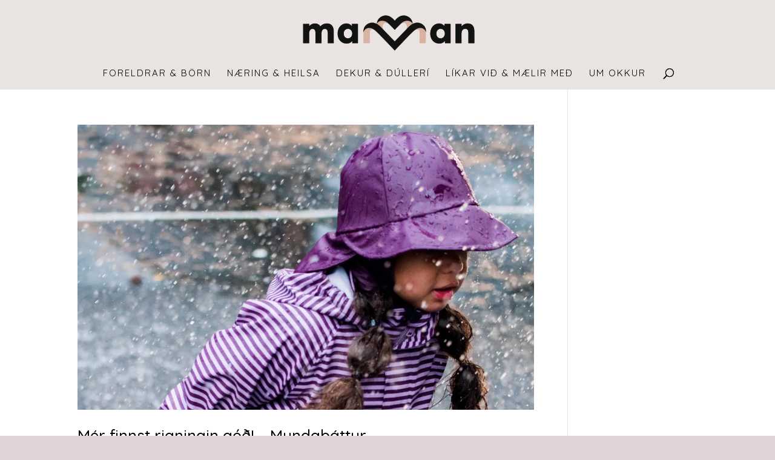

--- FILE ---
content_type: text/html; charset=UTF-8
request_url: https://mamman.is/tag/barnafot/
body_size: 20510
content:
<!DOCTYPE html>
<html lang="en-US">
<head>
	<meta charset="UTF-8" />
<meta http-equiv="X-UA-Compatible" content="IE=edge">
	<link rel="pingback" href="https://mamman.is/xmlrpc.php" />

	<script type="text/javascript">
		document.documentElement.className = 'js';
	</script>

	<script>var et_site_url='https://mamman.is';var et_post_id='0';function et_core_page_resource_fallback(a,b){"undefined"===typeof b&&(b=a.sheet.cssRules&&0===a.sheet.cssRules.length);b&&(a.onerror=null,a.onload=null,a.href?a.href=et_site_url+"/?et_core_page_resource="+a.id+et_post_id:a.src&&(a.src=et_site_url+"/?et_core_page_resource="+a.id+et_post_id))}
</script><meta name='robots' content='index, follow, max-image-preview:large, max-snippet:-1, max-video-preview:-1' />
<link rel='preload' as='script' href='https://mamman.is/wp-content/cache/asset-cleanup/js/body-785cd8759de9c2cd996595202e0467676be300da.js' data-wpacu-preload-js='1'>

	<!-- This site is optimized with the Yoast SEO plugin v21.1 - https://yoast.com/wordpress/plugins/seo/ -->
	<title>barnaföt Archives - mamman.is</title>
	<link rel="canonical" href="https://mamman.is/tag/barnafot/" />
	<meta property="og:locale" content="en_US" />
	<meta property="og:type" content="article" />
	<meta property="og:title" content="barnaföt Archives - mamman.is" />
	<meta property="og:url" content="https://mamman.is/tag/barnafot/" />
	<meta property="og:site_name" content="mamman.is" />
	<meta name="twitter:card" content="summary_large_image" />
	<script type="application/ld+json" class="yoast-schema-graph">{"@context":"https://schema.org","@graph":[{"@type":"CollectionPage","@id":"https://mamman.is/tag/barnafot/","url":"https://mamman.is/tag/barnafot/","name":"barnaföt Archives - mamman.is","isPartOf":{"@id":"https://mamman.is/#website"},"primaryImageOfPage":{"@id":"https://mamman.is/tag/barnafot/#primaryimage"},"image":{"@id":"https://mamman.is/tag/barnafot/#primaryimage"},"thumbnailUrl":"https://i0.wp.com/mamman.is/wp-content/uploads/2021/06/reima-raincoat-vesi-1.jpg?fit=1650%2C1392&ssl=1","breadcrumb":{"@id":"https://mamman.is/tag/barnafot/#breadcrumb"},"inLanguage":"en-US"},{"@type":"ImageObject","inLanguage":"en-US","@id":"https://mamman.is/tag/barnafot/#primaryimage","url":"https://i0.wp.com/mamman.is/wp-content/uploads/2021/06/reima-raincoat-vesi-1.jpg?fit=1650%2C1392&ssl=1","contentUrl":"https://i0.wp.com/mamman.is/wp-content/uploads/2021/06/reima-raincoat-vesi-1.jpg?fit=1650%2C1392&ssl=1","width":1650,"height":1392,"caption":"Regnhattur"},{"@type":"BreadcrumbList","@id":"https://mamman.is/tag/barnafot/#breadcrumb","itemListElement":[{"@type":"ListItem","position":1,"name":"Home","item":"https://mamman.is/"},{"@type":"ListItem","position":2,"name":"barnaföt"}]},{"@type":"WebSite","@id":"https://mamman.is/#website","url":"https://mamman.is/","name":"mamman.is","description":"Vefur fyrir allar mömmur","potentialAction":[{"@type":"SearchAction","target":{"@type":"EntryPoint","urlTemplate":"https://mamman.is/?s={search_term_string}"},"query-input":"required name=search_term_string"}],"inLanguage":"en-US"}]}</script>
	<!-- / Yoast SEO plugin. -->


<link rel='dns-prefetch' href='//secure.gravatar.com' />
<link rel='dns-prefetch' href='//stats.wp.com' />
<link rel='dns-prefetch' href='//fonts.googleapis.com' />
<link rel='dns-prefetch' href='//v0.wordpress.com' />
<link rel='dns-prefetch' href='//i0.wp.com' />
<link rel="alternate" type="application/rss+xml" title="mamman.is &raquo; Feed" href="https://mamman.is/feed/" />
<link rel="alternate" type="application/rss+xml" title="mamman.is &raquo; barnaföt Tag Feed" href="https://mamman.is/tag/barnafot/feed/" />
<script type="text/javascript">
window._wpemojiSettings = {"baseUrl":"https:\/\/s.w.org\/images\/core\/emoji\/14.0.0\/72x72\/","ext":".png","svgUrl":"https:\/\/s.w.org\/images\/core\/emoji\/14.0.0\/svg\/","svgExt":".svg","source":{"concatemoji":"https:\/\/mamman.is\/wp-includes\/js\/wp-emoji-release.min.js?ver=6.3.7"}};
/*! This file is auto-generated */
!function(i,n){var o,s,e;function c(e){try{var t={supportTests:e,timestamp:(new Date).valueOf()};sessionStorage.setItem(o,JSON.stringify(t))}catch(e){}}function p(e,t,n){e.clearRect(0,0,e.canvas.width,e.canvas.height),e.fillText(t,0,0);var t=new Uint32Array(e.getImageData(0,0,e.canvas.width,e.canvas.height).data),r=(e.clearRect(0,0,e.canvas.width,e.canvas.height),e.fillText(n,0,0),new Uint32Array(e.getImageData(0,0,e.canvas.width,e.canvas.height).data));return t.every(function(e,t){return e===r[t]})}function u(e,t,n){switch(t){case"flag":return n(e,"\ud83c\udff3\ufe0f\u200d\u26a7\ufe0f","\ud83c\udff3\ufe0f\u200b\u26a7\ufe0f")?!1:!n(e,"\ud83c\uddfa\ud83c\uddf3","\ud83c\uddfa\u200b\ud83c\uddf3")&&!n(e,"\ud83c\udff4\udb40\udc67\udb40\udc62\udb40\udc65\udb40\udc6e\udb40\udc67\udb40\udc7f","\ud83c\udff4\u200b\udb40\udc67\u200b\udb40\udc62\u200b\udb40\udc65\u200b\udb40\udc6e\u200b\udb40\udc67\u200b\udb40\udc7f");case"emoji":return!n(e,"\ud83e\udef1\ud83c\udffb\u200d\ud83e\udef2\ud83c\udfff","\ud83e\udef1\ud83c\udffb\u200b\ud83e\udef2\ud83c\udfff")}return!1}function f(e,t,n){var r="undefined"!=typeof WorkerGlobalScope&&self instanceof WorkerGlobalScope?new OffscreenCanvas(300,150):i.createElement("canvas"),a=r.getContext("2d",{willReadFrequently:!0}),o=(a.textBaseline="top",a.font="600 32px Arial",{});return e.forEach(function(e){o[e]=t(a,e,n)}),o}function t(e){var t=i.createElement("script");t.src=e,t.defer=!0,i.head.appendChild(t)}"undefined"!=typeof Promise&&(o="wpEmojiSettingsSupports",s=["flag","emoji"],n.supports={everything:!0,everythingExceptFlag:!0},e=new Promise(function(e){i.addEventListener("DOMContentLoaded",e,{once:!0})}),new Promise(function(t){var n=function(){try{var e=JSON.parse(sessionStorage.getItem(o));if("object"==typeof e&&"number"==typeof e.timestamp&&(new Date).valueOf()<e.timestamp+604800&&"object"==typeof e.supportTests)return e.supportTests}catch(e){}return null}();if(!n){if("undefined"!=typeof Worker&&"undefined"!=typeof OffscreenCanvas&&"undefined"!=typeof URL&&URL.createObjectURL&&"undefined"!=typeof Blob)try{var e="postMessage("+f.toString()+"("+[JSON.stringify(s),u.toString(),p.toString()].join(",")+"));",r=new Blob([e],{type:"text/javascript"}),a=new Worker(URL.createObjectURL(r),{name:"wpTestEmojiSupports"});return void(a.onmessage=function(e){c(n=e.data),a.terminate(),t(n)})}catch(e){}c(n=f(s,u,p))}t(n)}).then(function(e){for(var t in e)n.supports[t]=e[t],n.supports.everything=n.supports.everything&&n.supports[t],"flag"!==t&&(n.supports.everythingExceptFlag=n.supports.everythingExceptFlag&&n.supports[t]);n.supports.everythingExceptFlag=n.supports.everythingExceptFlag&&!n.supports.flag,n.DOMReady=!1,n.readyCallback=function(){n.DOMReady=!0}}).then(function(){return e}).then(function(){var e;n.supports.everything||(n.readyCallback(),(e=n.source||{}).concatemoji?t(e.concatemoji):e.wpemoji&&e.twemoji&&(t(e.twemoji),t(e.wpemoji)))}))}((window,document),window._wpemojiSettings);
</script>
<meta content="Divi v.4.9.7" name="generator"/><style type="text/css">
img.wp-smiley,
img.emoji {
	display: inline !important;
	border: none !important;
	box-shadow: none !important;
	height: 1em !important;
	width: 1em !important;
	margin: 0 0.07em !important;
	vertical-align: -0.1em !important;
	background: none !important;
	padding: 0 !important;
}
</style>
	<link rel='stylesheet' id='wpacu-combined-css-head-1' href='https://mamman.is/wp-content/cache/asset-cleanup/css/head-b4ec89a811c3bf7591833d72590222a3b519add6.css' type='text/css' media='all' />

<style id='jetpack-sharing-buttons-style-inline-css' type='text/css'>
.jetpack-sharing-buttons__services-list{display:flex;flex-direction:row;flex-wrap:wrap;gap:0;list-style-type:none;margin:5px;padding:0}.jetpack-sharing-buttons__services-list.has-small-icon-size{font-size:12px}.jetpack-sharing-buttons__services-list.has-normal-icon-size{font-size:16px}.jetpack-sharing-buttons__services-list.has-large-icon-size{font-size:24px}.jetpack-sharing-buttons__services-list.has-huge-icon-size{font-size:36px}@media print{.jetpack-sharing-buttons__services-list{display:none!important}}.editor-styles-wrapper .wp-block-jetpack-sharing-buttons{gap:0;padding-inline-start:0}ul.jetpack-sharing-buttons__services-list.has-background{padding:1.25em 2.375em}
</style>
<style id='classic-theme-styles-inline-css' type='text/css'>
/*! This file is auto-generated */
.wp-block-button__link{color:#fff;background-color:#32373c;border-radius:9999px;box-shadow:none;text-decoration:none;padding:calc(.667em + 2px) calc(1.333em + 2px);font-size:1.125em}.wp-block-file__button{background:#32373c;color:#fff;text-decoration:none}
</style>
<style id='global-styles-inline-css' type='text/css'>
body{--wp--preset--color--black: #000000;--wp--preset--color--cyan-bluish-gray: #abb8c3;--wp--preset--color--white: #ffffff;--wp--preset--color--pale-pink: #f78da7;--wp--preset--color--vivid-red: #cf2e2e;--wp--preset--color--luminous-vivid-orange: #ff6900;--wp--preset--color--luminous-vivid-amber: #fcb900;--wp--preset--color--light-green-cyan: #7bdcb5;--wp--preset--color--vivid-green-cyan: #00d084;--wp--preset--color--pale-cyan-blue: #8ed1fc;--wp--preset--color--vivid-cyan-blue: #0693e3;--wp--preset--color--vivid-purple: #9b51e0;--wp--preset--gradient--vivid-cyan-blue-to-vivid-purple: linear-gradient(135deg,rgba(6,147,227,1) 0%,rgb(155,81,224) 100%);--wp--preset--gradient--light-green-cyan-to-vivid-green-cyan: linear-gradient(135deg,rgb(122,220,180) 0%,rgb(0,208,130) 100%);--wp--preset--gradient--luminous-vivid-amber-to-luminous-vivid-orange: linear-gradient(135deg,rgba(252,185,0,1) 0%,rgba(255,105,0,1) 100%);--wp--preset--gradient--luminous-vivid-orange-to-vivid-red: linear-gradient(135deg,rgba(255,105,0,1) 0%,rgb(207,46,46) 100%);--wp--preset--gradient--very-light-gray-to-cyan-bluish-gray: linear-gradient(135deg,rgb(238,238,238) 0%,rgb(169,184,195) 100%);--wp--preset--gradient--cool-to-warm-spectrum: linear-gradient(135deg,rgb(74,234,220) 0%,rgb(151,120,209) 20%,rgb(207,42,186) 40%,rgb(238,44,130) 60%,rgb(251,105,98) 80%,rgb(254,248,76) 100%);--wp--preset--gradient--blush-light-purple: linear-gradient(135deg,rgb(255,206,236) 0%,rgb(152,150,240) 100%);--wp--preset--gradient--blush-bordeaux: linear-gradient(135deg,rgb(254,205,165) 0%,rgb(254,45,45) 50%,rgb(107,0,62) 100%);--wp--preset--gradient--luminous-dusk: linear-gradient(135deg,rgb(255,203,112) 0%,rgb(199,81,192) 50%,rgb(65,88,208) 100%);--wp--preset--gradient--pale-ocean: linear-gradient(135deg,rgb(255,245,203) 0%,rgb(182,227,212) 50%,rgb(51,167,181) 100%);--wp--preset--gradient--electric-grass: linear-gradient(135deg,rgb(202,248,128) 0%,rgb(113,206,126) 100%);--wp--preset--gradient--midnight: linear-gradient(135deg,rgb(2,3,129) 0%,rgb(40,116,252) 100%);--wp--preset--font-size--small: 13px;--wp--preset--font-size--medium: 20px;--wp--preset--font-size--large: 36px;--wp--preset--font-size--x-large: 42px;--wp--preset--spacing--20: 0.44rem;--wp--preset--spacing--30: 0.67rem;--wp--preset--spacing--40: 1rem;--wp--preset--spacing--50: 1.5rem;--wp--preset--spacing--60: 2.25rem;--wp--preset--spacing--70: 3.38rem;--wp--preset--spacing--80: 5.06rem;--wp--preset--shadow--natural: 6px 6px 9px rgba(0, 0, 0, 0.2);--wp--preset--shadow--deep: 12px 12px 50px rgba(0, 0, 0, 0.4);--wp--preset--shadow--sharp: 6px 6px 0px rgba(0, 0, 0, 0.2);--wp--preset--shadow--outlined: 6px 6px 0px -3px rgba(255, 255, 255, 1), 6px 6px rgba(0, 0, 0, 1);--wp--preset--shadow--crisp: 6px 6px 0px rgba(0, 0, 0, 1);}:where(.is-layout-flex){gap: 0.5em;}:where(.is-layout-grid){gap: 0.5em;}body .is-layout-flow > .alignleft{float: left;margin-inline-start: 0;margin-inline-end: 2em;}body .is-layout-flow > .alignright{float: right;margin-inline-start: 2em;margin-inline-end: 0;}body .is-layout-flow > .aligncenter{margin-left: auto !important;margin-right: auto !important;}body .is-layout-constrained > .alignleft{float: left;margin-inline-start: 0;margin-inline-end: 2em;}body .is-layout-constrained > .alignright{float: right;margin-inline-start: 2em;margin-inline-end: 0;}body .is-layout-constrained > .aligncenter{margin-left: auto !important;margin-right: auto !important;}body .is-layout-constrained > :where(:not(.alignleft):not(.alignright):not(.alignfull)){max-width: var(--wp--style--global--content-size);margin-left: auto !important;margin-right: auto !important;}body .is-layout-constrained > .alignwide{max-width: var(--wp--style--global--wide-size);}body .is-layout-flex{display: flex;}body .is-layout-flex{flex-wrap: wrap;align-items: center;}body .is-layout-flex > *{margin: 0;}body .is-layout-grid{display: grid;}body .is-layout-grid > *{margin: 0;}:where(.wp-block-columns.is-layout-flex){gap: 2em;}:where(.wp-block-columns.is-layout-grid){gap: 2em;}:where(.wp-block-post-template.is-layout-flex){gap: 1.25em;}:where(.wp-block-post-template.is-layout-grid){gap: 1.25em;}.has-black-color{color: var(--wp--preset--color--black) !important;}.has-cyan-bluish-gray-color{color: var(--wp--preset--color--cyan-bluish-gray) !important;}.has-white-color{color: var(--wp--preset--color--white) !important;}.has-pale-pink-color{color: var(--wp--preset--color--pale-pink) !important;}.has-vivid-red-color{color: var(--wp--preset--color--vivid-red) !important;}.has-luminous-vivid-orange-color{color: var(--wp--preset--color--luminous-vivid-orange) !important;}.has-luminous-vivid-amber-color{color: var(--wp--preset--color--luminous-vivid-amber) !important;}.has-light-green-cyan-color{color: var(--wp--preset--color--light-green-cyan) !important;}.has-vivid-green-cyan-color{color: var(--wp--preset--color--vivid-green-cyan) !important;}.has-pale-cyan-blue-color{color: var(--wp--preset--color--pale-cyan-blue) !important;}.has-vivid-cyan-blue-color{color: var(--wp--preset--color--vivid-cyan-blue) !important;}.has-vivid-purple-color{color: var(--wp--preset--color--vivid-purple) !important;}.has-black-background-color{background-color: var(--wp--preset--color--black) !important;}.has-cyan-bluish-gray-background-color{background-color: var(--wp--preset--color--cyan-bluish-gray) !important;}.has-white-background-color{background-color: var(--wp--preset--color--white) !important;}.has-pale-pink-background-color{background-color: var(--wp--preset--color--pale-pink) !important;}.has-vivid-red-background-color{background-color: var(--wp--preset--color--vivid-red) !important;}.has-luminous-vivid-orange-background-color{background-color: var(--wp--preset--color--luminous-vivid-orange) !important;}.has-luminous-vivid-amber-background-color{background-color: var(--wp--preset--color--luminous-vivid-amber) !important;}.has-light-green-cyan-background-color{background-color: var(--wp--preset--color--light-green-cyan) !important;}.has-vivid-green-cyan-background-color{background-color: var(--wp--preset--color--vivid-green-cyan) !important;}.has-pale-cyan-blue-background-color{background-color: var(--wp--preset--color--pale-cyan-blue) !important;}.has-vivid-cyan-blue-background-color{background-color: var(--wp--preset--color--vivid-cyan-blue) !important;}.has-vivid-purple-background-color{background-color: var(--wp--preset--color--vivid-purple) !important;}.has-black-border-color{border-color: var(--wp--preset--color--black) !important;}.has-cyan-bluish-gray-border-color{border-color: var(--wp--preset--color--cyan-bluish-gray) !important;}.has-white-border-color{border-color: var(--wp--preset--color--white) !important;}.has-pale-pink-border-color{border-color: var(--wp--preset--color--pale-pink) !important;}.has-vivid-red-border-color{border-color: var(--wp--preset--color--vivid-red) !important;}.has-luminous-vivid-orange-border-color{border-color: var(--wp--preset--color--luminous-vivid-orange) !important;}.has-luminous-vivid-amber-border-color{border-color: var(--wp--preset--color--luminous-vivid-amber) !important;}.has-light-green-cyan-border-color{border-color: var(--wp--preset--color--light-green-cyan) !important;}.has-vivid-green-cyan-border-color{border-color: var(--wp--preset--color--vivid-green-cyan) !important;}.has-pale-cyan-blue-border-color{border-color: var(--wp--preset--color--pale-cyan-blue) !important;}.has-vivid-cyan-blue-border-color{border-color: var(--wp--preset--color--vivid-cyan-blue) !important;}.has-vivid-purple-border-color{border-color: var(--wp--preset--color--vivid-purple) !important;}.has-vivid-cyan-blue-to-vivid-purple-gradient-background{background: var(--wp--preset--gradient--vivid-cyan-blue-to-vivid-purple) !important;}.has-light-green-cyan-to-vivid-green-cyan-gradient-background{background: var(--wp--preset--gradient--light-green-cyan-to-vivid-green-cyan) !important;}.has-luminous-vivid-amber-to-luminous-vivid-orange-gradient-background{background: var(--wp--preset--gradient--luminous-vivid-amber-to-luminous-vivid-orange) !important;}.has-luminous-vivid-orange-to-vivid-red-gradient-background{background: var(--wp--preset--gradient--luminous-vivid-orange-to-vivid-red) !important;}.has-very-light-gray-to-cyan-bluish-gray-gradient-background{background: var(--wp--preset--gradient--very-light-gray-to-cyan-bluish-gray) !important;}.has-cool-to-warm-spectrum-gradient-background{background: var(--wp--preset--gradient--cool-to-warm-spectrum) !important;}.has-blush-light-purple-gradient-background{background: var(--wp--preset--gradient--blush-light-purple) !important;}.has-blush-bordeaux-gradient-background{background: var(--wp--preset--gradient--blush-bordeaux) !important;}.has-luminous-dusk-gradient-background{background: var(--wp--preset--gradient--luminous-dusk) !important;}.has-pale-ocean-gradient-background{background: var(--wp--preset--gradient--pale-ocean) !important;}.has-electric-grass-gradient-background{background: var(--wp--preset--gradient--electric-grass) !important;}.has-midnight-gradient-background{background: var(--wp--preset--gradient--midnight) !important;}.has-small-font-size{font-size: var(--wp--preset--font-size--small) !important;}.has-medium-font-size{font-size: var(--wp--preset--font-size--medium) !important;}.has-large-font-size{font-size: var(--wp--preset--font-size--large) !important;}.has-x-large-font-size{font-size: var(--wp--preset--font-size--x-large) !important;}
.wp-block-navigation a:where(:not(.wp-element-button)){color: inherit;}
:where(.wp-block-post-template.is-layout-flex){gap: 1.25em;}:where(.wp-block-post-template.is-layout-grid){gap: 1.25em;}
:where(.wp-block-columns.is-layout-flex){gap: 2em;}:where(.wp-block-columns.is-layout-grid){gap: 2em;}
.wp-block-pullquote{font-size: 1.5em;line-height: 1.6;}
</style>


<link rel='stylesheet' id='et-gf-open-sans-css' href='https://fonts.googleapis.com/css?family=Open+Sans%3A400%2C700&#038;ver=1.3.12' type='text/css' media='all' />




<script type='text/javascript' id='agsdcm-js-extra'>
/* <![CDATA[ */
var EXTRA = {"ajaxurl":"https:\/\/mamman.is\/wp-admin\/admin-ajax.php","blog_feed_nonce":"74f02e1673"};
/* ]]> */
</script>
<script type='text/javascript' id='wpacu-combined-js-head-group-1' src='https://mamman.is/wp-content/cache/asset-cleanup/js/head-731eadfa9a4fa54023ecaa3d4888e4e199838478.js'></script><link rel="https://api.w.org/" href="https://mamman.is/wp-json/" /><link rel="alternate" type="application/json" href="https://mamman.is/wp-json/wp/v2/tags/180" /><meta name="generator" content="WordPress 6.3.7" />
	<style>img#wpstats{display:none}</style>
		<link rel="preload" href="https://mamman.is/wp-content/themes/Divi/core/admin/fonts/modules.ttf" as="font" crossorigin="anonymous"><style type="text/css" id="et-social-custom-css">
				.et_monarch .et_social_sidebar_networks li, .et_monarch .et_social_mobile li { background: #ffffff; } .et_monarch .et_social_sidebar_networks .et_social_icons_container li:hover, .et_monarch .et_social_mobile .et_social_icons_container li:hover { background: #ffffff !important; } .et_social_sidebar_border li { border-color: #ffffff !important; } .et_monarch .et_social_sidebar_networks .et_social_icons_container li i, .et_monarch .et_social_sidebar_networks .et_social_icons_container li .et_social_count, .et_monarch .et_social_mobile .et_social_icons_container li i, .et_monarch .et_social_mobile .et_social_icons_container li .et_social_count { color: #d2afb7; } .et_monarch .et_social_sidebar_networks .et_social_icons_container li:hover i, .et_monarch .et_social_sidebar_networks .et_social_icons_container li:hover .et_social_count, .et_monarch .et_social_mobile .et_social_icons_container li:hover i, .et_monarch .et_social_mobile .et_social_icons_container li:hover .et_social_count { color: #000000 !important; } 
			</style><meta name="viewport" content="width=device-width, initial-scale=1.0, maximum-scale=1.0, user-scalable=0" /><style type="text/css" id="custom-background-css">
body.custom-background { background-color: #e0d2d6; }
</style>
	<link rel="icon" href="https://i0.wp.com/mamman.is/wp-content/uploads/2021/04/cropped-mamman-favi.png?fit=32%2C32&#038;ssl=1" sizes="32x32" />
<link rel="icon" href="https://i0.wp.com/mamman.is/wp-content/uploads/2021/04/cropped-mamman-favi.png?fit=192%2C192&#038;ssl=1" sizes="192x192" />
<link rel="apple-touch-icon" href="https://i0.wp.com/mamman.is/wp-content/uploads/2021/04/cropped-mamman-favi.png?fit=180%2C180&#038;ssl=1" />
<meta name="msapplication-TileImage" content="https://i0.wp.com/mamman.is/wp-content/uploads/2021/04/cropped-mamman-favi.png?fit=270%2C270&#038;ssl=1" />
</head>
<body data-rsssl=1 class="archive tag tag-barnafot tag-180 custom-background et_bloom et_monarch et_pb_button_helper_class et_fixed_nav et_show_nav et_primary_nav_dropdown_animation_fade et_secondary_nav_dropdown_animation_fade et_header_style_centered et_pb_footer_columns3 et_cover_background et_pb_gutter osx et_pb_gutters3 et_pb_pagebuilder_layout et_smooth_scroll et_right_sidebar et_divi_theme et-db et_minified_js et_minified_css">
	<div id="page-container">

	
	
			<header id="main-header" data-height-onload="109">
			<div class="container clearfix et_menu_container">
							<div class="logo_container">
					<span class="logo_helper"></span>
					<a href="https://mamman.is/">
						<img src="https://mamman.is/wp-content/uploads/2021/04/mamma.is-logo.png" width="878" height="182" alt="mamman.is" id="logo" data-height-percentage="54" />
					</a>
				</div>
							<div id="et-top-navigation" data-height="109" data-fixed-height="40">
											<nav id="top-menu-nav">
						<ul id="top-menu" class="nav"><li id="menu-item-3269" class="menu-item menu-item-type-post_type menu-item-object-page menu-item-3269"><a href="https://mamman.is/foreldrar-born/">Foreldrar &#038; börn</a></li>
<li id="menu-item-3426" class="menu-item menu-item-type-post_type menu-item-object-page menu-item-3426"><a href="https://mamman.is/naering-heilsa/">Næring &#038; heilsa</a></li>
<li id="menu-item-3419" class="menu-item menu-item-type-post_type menu-item-object-page menu-item-3419"><a href="https://mamman.is/dekur-dulleri/">Dekur &#038; dúllerí</a></li>
<li id="menu-item-3432" class="menu-item menu-item-type-post_type menu-item-object-page menu-item-3432"><a href="https://mamman.is/likar-vid-maelir-med/">Líkar við &#038; mælir með</a></li>
<li id="menu-item-4823" class="menu-item menu-item-type-post_type menu-item-object-page menu-item-4823"><a href="https://mamman.is/um-okkur/">Um okkur</a></li>
</ul>						</nav>
					
					
					
										<div id="et_top_search">
						<span id="et_search_icon"></span>
					</div>
					
					<div id="et_mobile_nav_menu">
				<div class="mobile_nav closed">
					<span class="select_page">Select Page</span>
					<span class="mobile_menu_bar mobile_menu_bar_toggle"></span>
				</div>
			</div>				</div> <!-- #et-top-navigation -->
			</div> <!-- .container -->
			<div class="et_search_outer">
				<div class="container et_search_form_container">
					<form role="search" method="get" class="et-search-form" action="https://mamman.is/">
					<input type="search" class="et-search-field" placeholder="Search &hellip;" value="" name="s" title="Search for:" />					</form>
					<span class="et_close_search_field"></span>
				</div>
			</div>
		</header> <!-- #main-header -->
			<div id="et-main-area">
	
<div id="main-content">
	<div class="container">
		<div id="content-area" class="clearfix">
			<div id="left-area">
		
					<article id="post-5056" class="et_pb_post post-5056 post type-post status-publish format-standard has-post-thumbnail hentry category-barnafot category-barnid category-foreldrar-born tag-barnafot tag-fot tag-pollagallar et-has-post-format-content et_post_format-et-post-format-standard">

											<a class="entry-featured-image-url" href="https://mamman.is/mer-finnst-rigningin-god-myndathattur/">
								<img src="https://i0.wp.com/mamman.is/wp-content/uploads/2021/06/reima-raincoat-vesi-1.jpg?resize=1080%2C675&#038;ssl=1" alt="Mér finnst rigningin góð! &#8211; Myndaþáttur" class="" width="1080" height="675" />							</a>
					
															<h2 class="entry-title"><a href="https://mamman.is/mer-finnst-rigningin-god-myndathattur/">Mér finnst rigningin góð! &#8211; Myndaþáttur</a></h2>
					
					<p class="post-meta"> by <span class="author vcard"><a href="https://mamman.is/author/kerfi/" title="Posts by Mamman" rel="author">Mamman</a></span> | <span class="published">1.06.2021</span> | <a href="https://mamman.is/category/barnid/barnafot/" rel="category tag">Barnaföt</a>, <a href="https://mamman.is/category/barnid/" rel="category tag">Barnið</a>, <a href="https://mamman.is/category/foreldrar-born/" rel="category tag">Foreldrar &amp; börn</a></p><p><div class="et_pb_section et_pb_section_0 et_pb_with_background et_section_regular" >
				
				
				
				
					<div class="et_pb_row et_pb_row_0">
				<div class="et_pb_column et_pb_column_4_4 et_pb_column_0  et_pb_css_mix_blend_mode_passthrough et-last-child">
				
				
				<div class="et_pb_module et_pb_text et_pb_text_0  et_pb_text_align_center et_pb_bg_layout_dark">
				
				
				<div class="et_pb_text_inner"><h1>Mér finnst rigningin góð! &#8211; Myndaþáttur</h1></div>
			</div> <!-- .et_pb_text -->
			</div> <!-- .et_pb_column -->
				
				
			</div> <!-- .et_pb_row -->
				
				
			</div> <!-- .et_pb_section --><div class="et_pb_section et_pb_section_1 et_section_regular" >
				
				
				
				
					<div class="et_pb_row et_pb_row_1 et_pb_gutters3">
				<div class="et_pb_column et_pb_column_4_4 et_pb_column_1  et_pb_css_mix_blend_mode_passthrough et-last-child">
				
				
				<div class="et_pb_module et_pb_text et_pb_text_1  et_pb_text_align_left et_pb_bg_layout_light">
				
				
				<div class="et_pb_text_inner"><p><strong>Veðurfarið á suðvesturhorninu upp á síðkastið hefur ekki verið upp á marga fiska en rok og rigning hefur verið flestum til ama. Börn elska útiveru og láta ekki smá lægð halda aftur af sér, sérstaklega ekki ef þau eru í réttum hlífðarfatnaði.</strong></p>
<p><a href="https://i0.wp.com/mamman.is/wp-content/uploads/2021/06/rainwear.jpg?ssl=1"><img data-attachment-id="5060" data-permalink="https://mamman.is/mer-finnst-rigningin-god-myndathattur/rainwear/" data-orig-file="https://i0.wp.com/mamman.is/wp-content/uploads/2021/06/rainwear.jpg?fit=1200%2C801&amp;ssl=1" data-orig-size="1200,801" data-comments-opened="1" data-image-meta="{&quot;aperture&quot;:&quot;0&quot;,&quot;credit&quot;:&quot;&quot;,&quot;camera&quot;:&quot;&quot;,&quot;caption&quot;:&quot;&quot;,&quot;created_timestamp&quot;:&quot;1508078958&quot;,&quot;copyright&quot;:&quot;&quot;,&quot;focal_length&quot;:&quot;0&quot;,&quot;iso&quot;:&quot;0&quot;,&quot;shutter_speed&quot;:&quot;0&quot;,&quot;title&quot;:&quot;&quot;,&quot;orientation&quot;:&quot;1&quot;}" data-image-title="rainwear" data-image-description="" data-image-caption="" data-medium-file="https://i0.wp.com/mamman.is/wp-content/uploads/2021/06/rainwear.jpg?fit=300%2C200&amp;ssl=1" data-large-file="https://i0.wp.com/mamman.is/wp-content/uploads/2021/06/rainwear.jpg?fit=1024%2C684&amp;ssl=1" decoding="async" fetchpriority="high" class="wp-image-5060 size-full aligncenter" src="https://i0.wp.com/mamman.is/wp-content/uploads/2021/06/rainwear.jpg?resize=1080%2C721&#038;ssl=1" alt="" width="1080" height="721" srcset="https://i0.wp.com/mamman.is/wp-content/uploads/2021/06/rainwear.jpg?resize=1080%2C721&#038;ssl=1 1200w, https://mamman.is/wp-content/uploads/2021/06/rainwear-980x654.jpg 980w, https://mamman.is/wp-content/uploads/2021/06/rainwear-480x320.jpg 480w" sizes="(min-width: 0px) and (max-width: 480px) 480px, (min-width: 481px) and (max-width: 980px) 980px, (min-width: 981px) 1200px, 100vw" data-recalc-dims="1" /></a></p>
<p><a href="https://i0.wp.com/mamman.is/wp-content/uploads/2021/06/reima-7772kxcdncomnavy.jpg?ssl=1"><img loading="lazy" data-attachment-id="5062" data-permalink="https://mamman.is/mer-finnst-rigningin-god-myndathattur/reima-7772kxcdncomnavy/" data-orig-file="https://i0.wp.com/mamman.is/wp-content/uploads/2021/06/reima-7772kxcdncomnavy.jpg?fit=1422%2C2048&amp;ssl=1" data-orig-size="1422,2048" data-comments-opened="1" data-image-meta="{&quot;aperture&quot;:&quot;0&quot;,&quot;credit&quot;:&quot;&quot;,&quot;camera&quot;:&quot;&quot;,&quot;caption&quot;:&quot;&quot;,&quot;created_timestamp&quot;:&quot;0&quot;,&quot;copyright&quot;:&quot;&quot;,&quot;focal_length&quot;:&quot;0&quot;,&quot;iso&quot;:&quot;0&quot;,&quot;shutter_speed&quot;:&quot;0&quot;,&quot;title&quot;:&quot;&quot;,&quot;orientation&quot;:&quot;0&quot;}" data-image-title="reima-7772kxcdncomnavy" data-image-description="" data-image-caption="" data-medium-file="https://i0.wp.com/mamman.is/wp-content/uploads/2021/06/reima-7772kxcdncomnavy.jpg?fit=208%2C300&amp;ssl=1" data-large-file="https://i0.wp.com/mamman.is/wp-content/uploads/2021/06/reima-7772kxcdncomnavy.jpg?fit=711%2C1024&amp;ssl=1" decoding="async" class="wp-image-5062 size-full aligncenter" src="https://i0.wp.com/mamman.is/wp-content/uploads/2021/06/reima-7772kxcdncomnavy.jpg?resize=1080%2C1555&#038;ssl=1" alt="" width="1080" height="1555" srcset="https://i0.wp.com/mamman.is/wp-content/uploads/2021/06/reima-7772kxcdncomnavy.jpg?resize=1080%2C1555&#038;ssl=1 1422w, https://mamman.is/wp-content/uploads/2021/06/reima-7772kxcdncomnavy-1280x1843.jpg 1280w, https://mamman.is/wp-content/uploads/2021/06/reima-7772kxcdncomnavy-980x1411.jpg 980w, https://mamman.is/wp-content/uploads/2021/06/reima-7772kxcdncomnavy-480x691.jpg 480w" sizes="(min-width: 0px) and (max-width: 480px) 480px, (min-width: 481px) and (max-width: 980px) 980px, (min-width: 981px) and (max-width: 1280px) 1280px, (min-width: 1281px) 1422px, 100vw" data-recalc-dims="1" /></a></p>
<p><a href="https://i0.wp.com/mamman.is/wp-content/uploads/2021/06/reima-raincoat-vesi.jpg?ssl=1"><img loading="lazy" data-attachment-id="5064" data-permalink="https://mamman.is/mer-finnst-rigningin-god-myndathattur/reima-raincoat-vesi/" data-orig-file="https://i0.wp.com/mamman.is/wp-content/uploads/2021/06/reima-raincoat-vesi.jpg?fit=1650%2C2376&amp;ssl=1" data-orig-size="1650,2376" data-comments-opened="1" data-image-meta="{&quot;aperture&quot;:&quot;0&quot;,&quot;credit&quot;:&quot;&quot;,&quot;camera&quot;:&quot;&quot;,&quot;caption&quot;:&quot;&quot;,&quot;created_timestamp&quot;:&quot;0&quot;,&quot;copyright&quot;:&quot;&quot;,&quot;focal_length&quot;:&quot;0&quot;,&quot;iso&quot;:&quot;0&quot;,&quot;shutter_speed&quot;:&quot;0&quot;,&quot;title&quot;:&quot;&quot;,&quot;orientation&quot;:&quot;0&quot;}" data-image-title="reima-raincoat-vesi" data-image-description="" data-image-caption="" data-medium-file="https://i0.wp.com/mamman.is/wp-content/uploads/2021/06/reima-raincoat-vesi.jpg?fit=208%2C300&amp;ssl=1" data-large-file="https://i0.wp.com/mamman.is/wp-content/uploads/2021/06/reima-raincoat-vesi.jpg?fit=711%2C1024&amp;ssl=1" decoding="async" class="wp-image-5064 size-full aligncenter" src="https://i0.wp.com/mamman.is/wp-content/uploads/2021/06/reima-raincoat-vesi.jpg?resize=1080%2C1555&#038;ssl=1" alt="" width="1080" height="1555" srcset="https://i0.wp.com/mamman.is/wp-content/uploads/2021/06/reima-raincoat-vesi.jpg?resize=1080%2C1555&#038;ssl=1 1650w, https://mamman.is/wp-content/uploads/2021/06/reima-raincoat-vesi-1280x1843.jpg 1280w, https://mamman.is/wp-content/uploads/2021/06/reima-raincoat-vesi-980x1411.jpg 980w, https://mamman.is/wp-content/uploads/2021/06/reima-raincoat-vesi-480x691.jpg 480w" sizes="(min-width: 0px) and (max-width: 480px) 480px, (min-width: 481px) and (max-width: 980px) 980px, (min-width: 981px) and (max-width: 1280px) 1280px, (min-width: 1281px) 1650px, 100vw" data-recalc-dims="1" /></a></p>
<p><a href="https://i0.wp.com/mamman.is/wp-content/uploads/2021/06/ra.jpg?ssl=1"><img data-attachment-id="5088" data-permalink="https://mamman.is/mer-finnst-rigningin-god-myndathattur/ra/" data-orig-file="https://i0.wp.com/mamman.is/wp-content/uploads/2021/06/ra.jpg?fit=1276%2C765&amp;ssl=1" data-orig-size="1276,765" data-comments-opened="1" data-image-meta="{&quot;aperture&quot;:&quot;0&quot;,&quot;credit&quot;:&quot;&quot;,&quot;camera&quot;:&quot;&quot;,&quot;caption&quot;:&quot;&quot;,&quot;created_timestamp&quot;:&quot;0&quot;,&quot;copyright&quot;:&quot;&quot;,&quot;focal_length&quot;:&quot;0&quot;,&quot;iso&quot;:&quot;0&quot;,&quot;shutter_speed&quot;:&quot;0&quot;,&quot;title&quot;:&quot;&quot;,&quot;orientation&quot;:&quot;0&quot;}" data-image-title="ra" data-image-description="" data-image-caption="" data-medium-file="https://i0.wp.com/mamman.is/wp-content/uploads/2021/06/ra.jpg?fit=300%2C180&amp;ssl=1" data-large-file="https://i0.wp.com/mamman.is/wp-content/uploads/2021/06/ra.jpg?fit=1024%2C614&amp;ssl=1" decoding="async" loading="lazy" class="wp-image-5088 aligncenter size-large" src="https://i0.wp.com/mamman.is/wp-content/uploads/2021/06/ra.jpg?resize=1024%2C614&#038;ssl=1" alt="" width="1024" height="614" srcset="https://i0.wp.com/mamman.is/wp-content/uploads/2021/06/ra.jpg?resize=1024%2C614&#038;ssl=1 1024w, https://mamman.is/wp-content/uploads/2021/06/ra-980x588.jpg 980w, https://mamman.is/wp-content/uploads/2021/06/ra-480x288.jpg 480w" sizes="(min-width: 0px) and (max-width: 480px) 480px, (min-width: 481px) and (max-width: 980px) 980px, (min-width: 981px) 1024px, 100vw" data-recalc-dims="1" /></a></p>
<p><a href="https://i0.wp.com/mamman.is/wp-content/uploads/2021/06/raaa.jpg?ssl=1"><img data-attachment-id="5089" data-permalink="https://mamman.is/mer-finnst-rigningin-god-myndathattur/raaa/" data-orig-file="https://i0.wp.com/mamman.is/wp-content/uploads/2021/06/raaa.jpg?fit=1280%2C853&amp;ssl=1" data-orig-size="1280,853" data-comments-opened="1" data-image-meta="{&quot;aperture&quot;:&quot;2.8&quot;,&quot;credit&quot;:&quot;&quot;,&quot;camera&quot;:&quot;Canon EOS 5D Mark II&quot;,&quot;caption&quot;:&quot;&quot;,&quot;created_timestamp&quot;:&quot;1473217419&quot;,&quot;copyright&quot;:&quot;&quot;,&quot;focal_length&quot;:&quot;70&quot;,&quot;iso&quot;:&quot;400&quot;,&quot;shutter_speed&quot;:&quot;0.00125&quot;,&quot;title&quot;:&quot;&quot;,&quot;orientation&quot;:&quot;1&quot;}" data-image-title="raaa" data-image-description="" data-image-caption="" data-medium-file="https://i0.wp.com/mamman.is/wp-content/uploads/2021/06/raaa.jpg?fit=300%2C200&amp;ssl=1" data-large-file="https://i0.wp.com/mamman.is/wp-content/uploads/2021/06/raaa.jpg?fit=1024%2C682&amp;ssl=1" decoding="async" loading="lazy" class="wp-image-5089 aligncenter size-large" src="https://i0.wp.com/mamman.is/wp-content/uploads/2021/06/raaa.jpg?resize=1024%2C682&#038;ssl=1" alt="" width="1024" height="682" srcset="https://i0.wp.com/mamman.is/wp-content/uploads/2021/06/raaa.jpg?resize=1024%2C682&#038;ssl=1 1024w, https://mamman.is/wp-content/uploads/2021/06/raaa-980x653.jpg 980w, https://mamman.is/wp-content/uploads/2021/06/raaa-480x320.jpg 480w" sizes="(min-width: 0px) and (max-width: 480px) 480px, (min-width: 481px) and (max-width: 980px) 980px, (min-width: 981px) 1024px, 100vw" data-recalc-dims="1" /></a></p>
<p><a href="https://i0.wp.com/mamman.is/wp-content/uploads/2021/06/raiiii-.jpg?ssl=1"><img data-attachment-id="5091" data-permalink="https://mamman.is/mer-finnst-rigningin-god-myndathattur/raiiii/" data-orig-file="https://i0.wp.com/mamman.is/wp-content/uploads/2021/06/raiiii-.jpg?fit=1200%2C1200&amp;ssl=1" data-orig-size="1200,1200" data-comments-opened="1" data-image-meta="{&quot;aperture&quot;:&quot;0&quot;,&quot;credit&quot;:&quot;&quot;,&quot;camera&quot;:&quot;&quot;,&quot;caption&quot;:&quot;&quot;,&quot;created_timestamp&quot;:&quot;1610811468&quot;,&quot;copyright&quot;:&quot;&quot;,&quot;focal_length&quot;:&quot;0&quot;,&quot;iso&quot;:&quot;0&quot;,&quot;shutter_speed&quot;:&quot;0&quot;,&quot;title&quot;:&quot;&quot;,&quot;orientation&quot;:&quot;0&quot;}" data-image-title="raiiii" data-image-description="" data-image-caption="" data-medium-file="https://i0.wp.com/mamman.is/wp-content/uploads/2021/06/raiiii-.jpg?fit=300%2C300&amp;ssl=1" data-large-file="https://i0.wp.com/mamman.is/wp-content/uploads/2021/06/raiiii-.jpg?fit=1024%2C1024&amp;ssl=1" decoding="async" loading="lazy" class="wp-image-5091 aligncenter size-large" src="https://i0.wp.com/mamman.is/wp-content/uploads/2021/06/raiiii-.jpg?resize=1024%2C1024&#038;ssl=1" alt="" width="1024" height="1024" srcset="https://i0.wp.com/mamman.is/wp-content/uploads/2021/06/raiiii-.jpg?resize=1024%2C1024&#038;ssl=1 1024w, https://mamman.is/wp-content/uploads/2021/06/raiiii--980x980.jpg 980w, https://mamman.is/wp-content/uploads/2021/06/raiiii--480x480.jpg 480w" sizes="(min-width: 0px) and (max-width: 480px) 480px, (min-width: 481px) and (max-width: 980px) 980px, (min-width: 981px) 1024px, 100vw" data-recalc-dims="1" /></a></p>
<p><a href="https://i0.wp.com/mamman.is/wp-content/uploads/2021/06/ral.jpg?ssl=1"><img data-attachment-id="5092" data-permalink="https://mamman.is/mer-finnst-rigningin-god-myndathattur/ral/" data-orig-file="https://i0.wp.com/mamman.is/wp-content/uploads/2021/06/ral.jpg?fit=1024%2C819&amp;ssl=1" data-orig-size="1024,819" data-comments-opened="1" data-image-meta="{&quot;aperture&quot;:&quot;0&quot;,&quot;credit&quot;:&quot;&quot;,&quot;camera&quot;:&quot;&quot;,&quot;caption&quot;:&quot;&quot;,&quot;created_timestamp&quot;:&quot;0&quot;,&quot;copyright&quot;:&quot;&quot;,&quot;focal_length&quot;:&quot;0&quot;,&quot;iso&quot;:&quot;0&quot;,&quot;shutter_speed&quot;:&quot;0&quot;,&quot;title&quot;:&quot;&quot;,&quot;orientation&quot;:&quot;0&quot;}" data-image-title="ral" data-image-description="" data-image-caption="" data-medium-file="https://i0.wp.com/mamman.is/wp-content/uploads/2021/06/ral.jpg?fit=300%2C240&amp;ssl=1" data-large-file="https://i0.wp.com/mamman.is/wp-content/uploads/2021/06/ral.jpg?fit=1024%2C819&amp;ssl=1" decoding="async" loading="lazy" class="wp-image-5092 aligncenter size-large" src="https://i0.wp.com/mamman.is/wp-content/uploads/2021/06/ral.jpg?resize=1024%2C819&#038;ssl=1" alt="" width="1024" height="819" srcset="https://i0.wp.com/mamman.is/wp-content/uploads/2021/06/ral.jpg?resize=1024%2C819&#038;ssl=1 1024w, https://mamman.is/wp-content/uploads/2021/06/ral-980x784.jpg 980w, https://mamman.is/wp-content/uploads/2021/06/ral-480x384.jpg 480w" sizes="(min-width: 0px) and (max-width: 480px) 480px, (min-width: 481px) and (max-width: 980px) 980px, (min-width: 981px) 1024px, 100vw" data-recalc-dims="1" /></a></p></div>
			</div> <!-- .et_pb_text -->
			</div> <!-- .et_pb_column -->
				
				
			</div> <!-- .et_pb_row --><div class="et_pb_row et_pb_row_2">
				<div class="et_pb_column et_pb_column_4_4 et_pb_column_2  et_pb_css_mix_blend_mode_passthrough et-last-child">
				
				
				<ul class="et_pb_module et_pb_social_media_follow et_pb_social_media_follow_0 clearfix  et_pb_text_align_center et_pb_bg_layout_light">
				
				
				<li
            class='et_pb_with_border et_pb_social_media_follow_network_0 et_pb_social_icon et_pb_social_network_link  et-social-facebook et_pb_social_media_follow_network_0'><a
              href='https://www.facebook.com/www.mamman.is'
              class='icon et_pb_with_border'
              title='Follow on Facebook'
               target="_blank"><span
                class='et_pb_social_media_follow_network_name'
                aria-hidden='true'
                >Follow</span></a></li><li
            class='et_pb_with_border et_pb_social_media_follow_network_1 et_pb_social_icon et_pb_social_network_link  et-social-instagram et_pb_social_media_follow_network_1'><a
              href='https://www.instagram.com/mamman.is/'
              class='icon et_pb_with_border'
              title='Follow on Instagram'
               target="_blank"><span
                class='et_pb_social_media_follow_network_name'
                aria-hidden='true'
                >Follow</span></a></li>
			</ul> <!-- .et_pb_counters --><div class="et_pb_with_border et_pb_module brbl_smart_post_list brbl_smart_post_list_0">
				
				
				
				
				<div class="et_pb_module_inner">
					<div class="brbl-module brbl-smart-post frontend" data-settings="{&quot;is_featured&quot;:&quot;off&quot;,&quot;btn_icon&quot;:&quot;5&quot;,&quot;ft_show_date&quot;:&quot;on&quot;,&quot;ft_date_format&quot;:&quot;M d, Y&quot;,&quot;show_excerpt&quot;:&quot;off&quot;,&quot;excerpt_length&quot;:&quot;10&quot;,&quot;ft_excerpt_length&quot;:&quot;10&quot;,&quot;ft_show_excerpt&quot;:&quot;on&quot;,&quot;ft_show_author&quot;:&quot;on&quot;,&quot;ft_show_btn&quot;:&quot;off&quot;,&quot;btn_text&quot;:&quot;Read More&quot;,&quot;spl_btn_icon&quot;:&quot;&quot;,&quot;date_format&quot;:&quot;M d, Y&quot;,&quot;show_date&quot;:&quot;off&quot;,&quot;show_author&quot;:&quot;off&quot;,&quot;show_thumb&quot;:&quot;on&quot;,&quot;thumb_size&quot;:&quot;thumbnail&quot;,&quot;ft_layout&quot;:&quot;box&quot;,&quot;ft_img_size&quot;:&quot;full&quot;,&quot;post_count&quot;:9,&quot;post_type&quot;:&quot;post&quot;,&quot;order_by&quot;:&quot;date&quot;,&quot;order&quot;:&quot;DESC&quot;}"
				data-total-posts="212"
				data-offset-length="9"
				data-post-showed="9"
				data-offset="0"
				data-category="all">
				<div class="brbl-smart-post-topbar">
					<div class="brbl-smart-post-title">
						<h3>Vinsælt</h3>
					</div>

					<div class="brbl-smart-post-filter">
					   <div class="brbl-smart-post-filter-nav">
						<div class="brbl-nav-prev" disabled="disabled"></div>
						<div class="brbl-nav-next" ></div>
				  </div>
					</div>
				</div>
				<div class="brbl-smart-post-wrapper box"><div class="brbl-smart-post-item brbl-default">
						<article class="brbl-smart-post-item-inner">
							<figure class="brbl-smart-post-thumb">
							<a href="https://mamman.is/god-rad-hvernig-a-ad-auka-sjalfstraust-barna-thinna-i-skolanum/">
								<img decoding="async" src="https://i0.wp.com/mamman.is/wp-content/uploads/2023/09/parents-jpc.jpg?resize=150%2C150&ssl=1" alt="">
							</a>
						</figure>
							<div class="brbl-smart-post-content">
								 <h4 class="brbl-post-title">
						<a href="https://mamman.is/god-rad-hvernig-a-ad-auka-sjalfstraust-barna-thinna-i-skolanum/">Góð ráð! Hvernig á að auka sjálfstraust barna þinna í skólanum</a>
					</h4>
								
								
							</div>
						</article>
					</div><div class="brbl-smart-post-item brbl-default">
						<article class="brbl-smart-post-item-inner">
							<figure class="brbl-smart-post-thumb">
							<a href="https://mamman.is/makaleit-kvenna-ad-finna-nalina-i-heystakkinum/">
								<img decoding="async" src="https://i0.wp.com/mamman.is/wp-content/uploads/2023/09/jennie-2.jpg?resize=150%2C150&ssl=1" alt="">
							</a>
						</figure>
							<div class="brbl-smart-post-content">
								 <h4 class="brbl-post-title">
						<a href="https://mamman.is/makaleit-kvenna-ad-finna-nalina-i-heystakkinum/">Makaleit kvenna: Að finna nálina í heystakkinum</a>
					</h4>
								
								
							</div>
						</article>
					</div><div class="brbl-smart-post-item brbl-default">
						<article class="brbl-smart-post-item-inner">
							<figure class="brbl-smart-post-thumb">
							<a href="https://mamman.is/fyrir-foreldra-thegar-bornin-flytja-ad-heiman/">
								<img decoding="async" src="https://i0.wp.com/mamman.is/wp-content/uploads/2023/08/flytjha.jpg?resize=150%2C150&ssl=1" alt="">
							</a>
						</figure>
							<div class="brbl-smart-post-content">
								 <h4 class="brbl-post-title">
						<a href="https://mamman.is/fyrir-foreldra-thegar-bornin-flytja-ad-heiman/">Fyrir foreldra: Þegar börnin flytja að heiman</a>
					</h4>
								
								
							</div>
						</article>
					</div><div class="brbl-smart-post-item brbl-default">
						<article class="brbl-smart-post-item-inner">
							<figure class="brbl-smart-post-thumb">
							<a href="https://mamman.is/14-god-rad-fyrir-orthreyttar-maedur/">
								<img decoding="async" src="https://i0.wp.com/mamman.is/wp-content/uploads/2023/08/theyttmamma.jpg?resize=150%2C150&ssl=1" alt="">
							</a>
						</figure>
							<div class="brbl-smart-post-content">
								 <h4 class="brbl-post-title">
						<a href="https://mamman.is/14-god-rad-fyrir-orthreyttar-maedur/">14 góð ráð fyrir örþreyttar mæður</a>
					</h4>
								
								
							</div>
						</article>
					</div><div class="brbl-smart-post-item brbl-default">
						<article class="brbl-smart-post-item-inner">
							<figure class="brbl-smart-post-thumb">
							<a href="https://mamman.is/glediskruddan-hugmyndafraedi-jakvaedrar-salfraedi-fyrir-born/">
								<img decoding="async" src="https://i0.wp.com/mamman.is/wp-content/uploads/2022/03/glediskruddan.jpg?resize=150%2C150&ssl=1" alt="">
							</a>
						</figure>
							<div class="brbl-smart-post-content">
								 <h4 class="brbl-post-title">
						<a href="https://mamman.is/glediskruddan-hugmyndafraedi-jakvaedrar-salfraedi-fyrir-born/">Gleðiskruddan: Hugmyndafræði jákvæðrar sálfræði fyrir börn</a>
					</h4>
								
								
							</div>
						</article>
					</div><div class="brbl-smart-post-item brbl-default">
						<article class="brbl-smart-post-item-inner">
							<figure class="brbl-smart-post-thumb">
							<a href="https://mamman.is/leikkonan-amy-schumer-lysir-foreldrahlutverkinu-fullkomlega/">
								<img decoding="async" src="https://i0.wp.com/mamman.is/wp-content/uploads/2022/02/amy2.jpg?resize=150%2C150&ssl=1" alt="">
							</a>
						</figure>
							<div class="brbl-smart-post-content">
								 <h4 class="brbl-post-title">
						<a href="https://mamman.is/leikkonan-amy-schumer-lysir-foreldrahlutverkinu-fullkomlega/">Leikkonan Amy Schumer lýsir foreldrahlutverkinu fullkomlega</a>
					</h4>
								
								
							</div>
						</article>
					</div><div class="brbl-smart-post-item brbl-default">
						<article class="brbl-smart-post-item-inner">
							<figure class="brbl-smart-post-thumb">
							<a href="https://mamman.is/ad-throa-skilningarvit-barnsins-i-gegnum-leik/">
								<img decoding="async" src="https://i0.wp.com/mamman.is/wp-content/uploads/2021/06/jelleke-vanooteghem-bNUGJD3gO94-unsplash.jpg?resize=150%2C150&ssl=1" alt="">
							</a>
						</figure>
							<div class="brbl-smart-post-content">
								 <h4 class="brbl-post-title">
						<a href="https://mamman.is/ad-throa-skilningarvit-barnsins-i-gegnum-leik/">Að þróa skilningarvit barnsins í gegnum leik</a>
					</h4>
								
								
							</div>
						</article>
					</div><div class="brbl-smart-post-item brbl-default">
						<article class="brbl-smart-post-item-inner">
							<figure class="brbl-smart-post-thumb">
							<a href="https://mamman.is/einfaldir-hollustubitar-fyrir-saelkera/">
								<img decoding="async" src="https://i0.wp.com/mamman.is/wp-content/uploads/2022/02/5_Healthy_Snack_Ideas_for_2022_4_1024x1024.jpg?resize=150%2C150&ssl=1" alt="">
							</a>
						</figure>
							<div class="brbl-smart-post-content">
								 <h4 class="brbl-post-title">
						<a href="https://mamman.is/einfaldir-hollustubitar-fyrir-saelkera/">Einfaldir hollustubitar fyrir sælkera</a>
					</h4>
								
								
							</div>
						</article>
					</div><div class="brbl-smart-post-item brbl-default">
						<article class="brbl-smart-post-item-inner">
							<figure class="brbl-smart-post-thumb">
							<a href="https://mamman.is/sjo-hlutir-sem-unglingar-vildu-oska-their-gaetu-sagt-vid-foreldra-sina-myndband/">
								<img decoding="async" src="https://i0.wp.com/mamman.is/wp-content/uploads/2021/06/bewakoof-com-official-mG-HdjYiPtE-unsplash.jpg?resize=150%2C150&ssl=1" alt="">
							</a>
						</figure>
							<div class="brbl-smart-post-content">
								 <h4 class="brbl-post-title">
						<a href="https://mamman.is/sjo-hlutir-sem-unglingar-vildu-oska-their-gaetu-sagt-vid-foreldra-sina-myndband/">Sjö hlutir sem unglingar vildu óska þeir gætu sagt við foreldra sína: Myndband</a>
					</h4>
								
								
							</div>
						</article>
					</div></div>
			</div>
				</div>
			</div>
			</div> <!-- .et_pb_column -->
				
				
			</div> <!-- .et_pb_row -->
				
				
			</div> <!-- .et_pb_section --></p>
<span class="et_bloom_bottom_trigger"></span>				
					</article> <!-- .et_pb_post -->
			
					<article id="post-4980" class="et_pb_post post-4980 post type-post status-publish format-standard has-post-thumbnail hentry category-barnid category-foreldrar category-foreldrar-born tag-barn tag-barnafot tag-faeding tag-faedingarthyngd tag-mork tag-ungabarn et-has-post-format-content et_post_format-et-post-format-standard">

											<a class="entry-featured-image-url" href="https://mamman.is/faeddi-23-marka-barn-thurfti-tvo-til-ad-na-honum-ut/">
								<img src="https://i0.wp.com/mamman.is/wp-content/uploads/2021/05/zeik.png?resize=766%2C512&#038;ssl=1" alt="Fæddi 23 marka barn: „Þurfti tvo til að ná honum út“" class="" width="1080" height="675" />							</a>
					
															<h2 class="entry-title"><a href="https://mamman.is/faeddi-23-marka-barn-thurfti-tvo-til-ad-na-honum-ut/">Fæddi 23 marka barn: „Þurfti tvo til að ná honum út“</a></h2>
					
					<p class="post-meta"> by <span class="author vcard"><a href="https://mamman.is/author/harpahlin/" title="Posts by Harpa Hlín Valgerðardóttir" rel="author">Harpa Hlín Valgerðardóttir</a></span> | <span class="published">25.05.2021</span> | <a href="https://mamman.is/category/barnid/" rel="category tag">Barnið</a>, <a href="https://mamman.is/category/foreldrar/" rel="category tag">Foreldrar</a>, <a href="https://mamman.is/category/foreldrar-born/" rel="category tag">Foreldrar &amp; börn</a></p><p><div class="et_pb_section et_pb_section_2 et_pb_with_background et_section_regular" >
				
				
				
				
					<div class="et_pb_row et_pb_row_3">
				<div class="et_pb_column et_pb_column_4_4 et_pb_column_3  et_pb_css_mix_blend_mode_passthrough et-last-child">
				
				
				<div class="et_pb_module et_pb_text et_pb_text_2  et_pb_text_align_center et_pb_bg_layout_dark">
				
				
				<div class="et_pb_text_inner"><h1>Fæddi 23 marka barn: „Þurfti tvo til að ná honum út“</h1></div>
			</div> <!-- .et_pb_text -->
			</div> <!-- .et_pb_column -->
				
				
			</div> <!-- .et_pb_row -->
				
				
			</div> <!-- .et_pb_section --><div class="et_pb_section et_pb_section_3 et_section_regular" >
				
				
				
				
					<div class="et_pb_row et_pb_row_4 et_pb_gutters3">
				<div class="et_pb_column et_pb_column_4_4 et_pb_column_4  et_pb_css_mix_blend_mode_passthrough et-last-child">
				
				
				<div class="et_pb_module et_pb_text et_pb_text_3  et_pb_text_align_left et_pb_bg_layout_light">
				
				
				<div class="et_pb_text_inner">27 ára bresk móðir, Amy Smit, varð heldur betur undrandi þegar Zagry kom í heiminn þar sem hann var nær tvisvar sinnum þyngri en „venjulegt“ eða 5,5 kíló, 23 mörk.</p>
<p>Foreldrarnir vonast nú til að Zagry, alltaf kallaður Zeik, verði ruðningskappi þegar hann verður stór.</p>
<div id="attachment_4983" style="width: 777px" class="wp-caption aligncenter"><a href="https://i0.wp.com/mamman.is/wp-content/uploads/2021/05/zeik3.png?ssl=1"><img aria-describedby="caption-attachment-4983" data-attachment-id="4983" data-permalink="https://mamman.is/faeddi-23-marka-barn-thurfti-tvo-til-ad-na-honum-ut/zeik3/" data-orig-file="https://i0.wp.com/mamman.is/wp-content/uploads/2021/05/zeik3.png?fit=767%2C725&amp;ssl=1" data-orig-size="767,725" data-comments-opened="1" data-image-meta="{&quot;aperture&quot;:&quot;0&quot;,&quot;credit&quot;:&quot;&quot;,&quot;camera&quot;:&quot;&quot;,&quot;caption&quot;:&quot;&quot;,&quot;created_timestamp&quot;:&quot;0&quot;,&quot;copyright&quot;:&quot;&quot;,&quot;focal_length&quot;:&quot;0&quot;,&quot;iso&quot;:&quot;0&quot;,&quot;shutter_speed&quot;:&quot;0&quot;,&quot;title&quot;:&quot;&quot;,&quot;orientation&quot;:&quot;0&quot;}" data-image-title="zeik3" data-image-description="" data-image-caption="" data-medium-file="https://i0.wp.com/mamman.is/wp-content/uploads/2021/05/zeik3.png?fit=300%2C284&amp;ssl=1" data-large-file="https://i0.wp.com/mamman.is/wp-content/uploads/2021/05/zeik3.png?fit=767%2C725&amp;ssl=1" decoding="async" loading="lazy" class="wp-image-4983 size-full" src="https://i0.wp.com/mamman.is/wp-content/uploads/2021/05/zeik3.png?resize=767%2C725&#038;ssl=1" alt="" width="767" height="725" srcset="https://i0.wp.com/mamman.is/wp-content/uploads/2021/05/zeik3.png?resize=767%2C725&#038;ssl=1 767w, https://mamman.is/wp-content/uploads/2021/05/zeik3-480x454.png 480w" sizes="(min-width: 0px) and (max-width: 480px) 480px, (min-width: 481px) 767px, 100vw" data-recalc-dims="1" /></a><p id="caption-attachment-4983" class="wp-caption-text">Hann er ekkert smá stór!</p></div>
<p>Zeik var tekinn með keisaraskurði þann 25. maí síðastliðinn á spítala nálægt heimabæ þeirra í Cheddington, Bucks í Bretlandi. Sonur hennar var 5,5 kíló (12,9lbs) og 61 cm á hæð.</p>
<p>Foreldrarnir Amy og eiginmaðurinn Zak sem er 28 ára, sögðu að litli drengurinn hefði verið allt of stór fyrir ungbarnavigt spítalans. Amy, sem einnig á dótturina Lolu, segir: „Hann var svo stór að það þurfti tvo til að lyfta honum upp úr móðurkvið.“</p>
<div id="attachment_4984" style="width: 625px" class="wp-caption aligncenter"><a href="https://i0.wp.com/mamman.is/wp-content/uploads/2021/05/zeik3.jpeg?ssl=1"><img aria-describedby="caption-attachment-4984" data-attachment-id="4984" data-permalink="https://mamman.is/faeddi-23-marka-barn-thurfti-tvo-til-ad-na-honum-ut/zeik3-2/" data-orig-file="https://i0.wp.com/mamman.is/wp-content/uploads/2021/05/zeik3.jpeg?fit=615%2C820&amp;ssl=1" data-orig-size="615,820" data-comments-opened="1" data-image-meta="{&quot;aperture&quot;:&quot;0&quot;,&quot;credit&quot;:&quot;&quot;,&quot;camera&quot;:&quot;&quot;,&quot;caption&quot;:&quot;&quot;,&quot;created_timestamp&quot;:&quot;0&quot;,&quot;copyright&quot;:&quot;&quot;,&quot;focal_length&quot;:&quot;0&quot;,&quot;iso&quot;:&quot;0&quot;,&quot;shutter_speed&quot;:&quot;0&quot;,&quot;title&quot;:&quot;&quot;,&quot;orientation&quot;:&quot;0&quot;}" data-image-title="zeik3" data-image-description="" data-image-caption="" data-medium-file="https://i0.wp.com/mamman.is/wp-content/uploads/2021/05/zeik3.jpeg?fit=225%2C300&amp;ssl=1" data-large-file="https://i0.wp.com/mamman.is/wp-content/uploads/2021/05/zeik3.jpeg?fit=615%2C820&amp;ssl=1" decoding="async" loading="lazy" class="wp-image-4984 size-full" src="https://i0.wp.com/mamman.is/wp-content/uploads/2021/05/zeik3.jpeg?resize=615%2C820&#038;ssl=1" alt="" width="615" height="820" srcset="https://i0.wp.com/mamman.is/wp-content/uploads/2021/05/zeik3.jpeg?resize=615%2C820&#038;ssl=1 615w, https://mamman.is/wp-content/uploads/2021/05/zeik3-480x640.jpeg 480w" sizes="(min-width: 0px) and (max-width: 480px) 480px, (min-width: 481px) 615px, 100vw" data-recalc-dims="1" /></a><p id="caption-attachment-4984" class="wp-caption-text">Amy, Zac og Zeik</p></div>
<p>Amy heldur áfram: „Það var fullt af litlum konum í kringum mig í spítalaherberginu og ég heyrði eina segja: „Ég þarf hjálp, hann er risastór!“</p>
<blockquote><p>„Þegar þær lyftu honum upp til að sýna mér og Zac, gat ég ekki annað sagt en „ands****** sjálfur.“</p></blockquote>
<p>Amy og Zac grunaði að Zeik yrði stór því allt benti til hann væri mjög langur samkvæmt mælingum. Foreldrarnir eru báðir hávaxnir en Amy segir: „Við höfðum enga hugmynd um að hann yrði svona stór. Hann passaði ekki einu sinni á vigtina, hann var of langur og breiður. Þau þurftu að búa til einhverskonar planka til jafnvægis ofan á vigtinni til að mæla hann.“</p>
<div id="attachment_4982" style="width: 769px" class="wp-caption aligncenter"><a href="https://i0.wp.com/mamman.is/wp-content/uploads/2021/05/zeik2.png?ssl=1"><img aria-describedby="caption-attachment-4982" data-attachment-id="4982" data-permalink="https://mamman.is/faeddi-23-marka-barn-thurfti-tvo-til-ad-na-honum-ut/zeik2/" data-orig-file="https://i0.wp.com/mamman.is/wp-content/uploads/2021/05/zeik2.png?fit=759%2C716&amp;ssl=1" data-orig-size="759,716" data-comments-opened="1" data-image-meta="{&quot;aperture&quot;:&quot;0&quot;,&quot;credit&quot;:&quot;&quot;,&quot;camera&quot;:&quot;&quot;,&quot;caption&quot;:&quot;&quot;,&quot;created_timestamp&quot;:&quot;0&quot;,&quot;copyright&quot;:&quot;&quot;,&quot;focal_length&quot;:&quot;0&quot;,&quot;iso&quot;:&quot;0&quot;,&quot;shutter_speed&quot;:&quot;0&quot;,&quot;title&quot;:&quot;&quot;,&quot;orientation&quot;:&quot;0&quot;}" data-image-title="zeik2" data-image-description="" data-image-caption="" data-medium-file="https://i0.wp.com/mamman.is/wp-content/uploads/2021/05/zeik2.png?fit=300%2C283&amp;ssl=1" data-large-file="https://i0.wp.com/mamman.is/wp-content/uploads/2021/05/zeik2.png?fit=759%2C716&amp;ssl=1" decoding="async" loading="lazy" class="wp-image-4982 size-full" src="https://i0.wp.com/mamman.is/wp-content/uploads/2021/05/zeik2.png?resize=759%2C716&#038;ssl=1" alt="" width="759" height="716" srcset="https://i0.wp.com/mamman.is/wp-content/uploads/2021/05/zeik2.png?resize=759%2C716&#038;ssl=1 759w, https://mamman.is/wp-content/uploads/2021/05/zeik2-480x453.png 480w" sizes="(min-width: 0px) and (max-width: 480px) 480px, (min-width: 481px) 759px, 100vw" data-recalc-dims="1" /></a><p id="caption-attachment-4982" class="wp-caption-text">Lola með litla bróður</p></div>
<p>Foreldrarnir höfðu keypt föt frá 0-3 mánaða en að sjálfsögðu pössuðu þau ekki: „Ég þurfti að senda Zac út til að kaupa föt fyrir níu mánaða börn.“</p>
<p>Lola, eldri dóttir þeirra, var einnig stór þegar hún fæddist í september 2018, 4,1 kg sem samsvarar um 17 mörkum.</p>
<p>Amy var samt hissa því hún sagðist ekki hafa haft neina matarlyst á meðan meðgöngu stóð og það var ólíkt fyrri meðgöngu: „Ég bara vildi ekki mat, ég vildi aldrei kvöldmat, gat ekki borðað kjöt eða neitt. Á fyrri meðgöngu var ég borðandi allan daginn, gat ekki hætt að borða. Með Zeik gat ég ekki borðað. Og ég fór bara að hugsa: Hversu stór hefði hann orðið ef ég hefði borðað á fullu!“</p>
<div id="attachment_4985" style="width: 625px" class="wp-caption aligncenter"><a href="https://i0.wp.com/mamman.is/wp-content/uploads/2021/05/zeik4.jpeg?ssl=1"><img aria-describedby="caption-attachment-4985" data-attachment-id="4985" data-permalink="https://mamman.is/faeddi-23-marka-barn-thurfti-tvo-til-ad-na-honum-ut/zeik4/" data-orig-file="https://i0.wp.com/mamman.is/wp-content/uploads/2021/05/zeik4.jpeg?fit=615%2C615&amp;ssl=1" data-orig-size="615,615" data-comments-opened="1" data-image-meta="{&quot;aperture&quot;:&quot;0&quot;,&quot;credit&quot;:&quot;&quot;,&quot;camera&quot;:&quot;&quot;,&quot;caption&quot;:&quot;&quot;,&quot;created_timestamp&quot;:&quot;0&quot;,&quot;copyright&quot;:&quot;&quot;,&quot;focal_length&quot;:&quot;0&quot;,&quot;iso&quot;:&quot;0&quot;,&quot;shutter_speed&quot;:&quot;0&quot;,&quot;title&quot;:&quot;&quot;,&quot;orientation&quot;:&quot;0&quot;}" data-image-title="zeik4" data-image-description="" data-image-caption="&lt;p&gt;Glaður lítill drengur! &lt;/p&gt;
" data-medium-file="https://i0.wp.com/mamman.is/wp-content/uploads/2021/05/zeik4.jpeg?fit=300%2C300&amp;ssl=1" data-large-file="https://i0.wp.com/mamman.is/wp-content/uploads/2021/05/zeik4.jpeg?fit=615%2C615&amp;ssl=1" decoding="async" loading="lazy" class="size-full wp-image-4985" src="https://i0.wp.com/mamman.is/wp-content/uploads/2021/05/zeik4.jpeg?resize=615%2C615&#038;ssl=1" alt="" width="615" height="615" srcset="https://i0.wp.com/mamman.is/wp-content/uploads/2021/05/zeik4.jpeg?resize=615%2C615&#038;ssl=1 615w, https://mamman.is/wp-content/uploads/2021/05/zeik4-480x480.jpeg 480w" sizes="(min-width: 0px) and (max-width: 480px) 480px, (min-width: 481px) 615px, 100vw" data-recalc-dims="1" /></a><p id="caption-attachment-4985" class="wp-caption-text">Glaður lítill drengur!</p></div>
<p>Amy segir Zeik vera afar glatt barn og stóra systir sé „heilluð“ af honum. Hún vill alltaf vera að knúsa hann og kallar hann barnið sitt.</p>
<p>Fjölskyldan kallar Zeik „litla ruðningskappann“ því faðir hans er frá Suður-Afríku og mjög hrifinn af ruðningi.</p>
<p style="text-align: right;"><em>Heimild: Mirror.co.uk</em></p></div>
			</div> <!-- .et_pb_text -->
			</div> <!-- .et_pb_column -->
				
				
			</div> <!-- .et_pb_row --><div class="et_pb_row et_pb_row_5">
				<div class="et_pb_column et_pb_column_4_4 et_pb_column_5  et_pb_css_mix_blend_mode_passthrough et-last-child">
				
				
				<ul class="et_pb_module et_pb_social_media_follow et_pb_social_media_follow_1 clearfix  et_pb_text_align_center et_pb_bg_layout_light">
				
				
				<li
            class='et_pb_with_border et_pb_social_media_follow_network_2 et_pb_social_icon et_pb_social_network_link  et-social-facebook et_pb_social_media_follow_network_2'><a
              href='https://www.facebook.com/www.mamman.is'
              class='icon et_pb_with_border'
              title='Follow on Facebook'
               target="_blank"><span
                class='et_pb_social_media_follow_network_name'
                aria-hidden='true'
                >Follow</span></a></li><li
            class='et_pb_with_border et_pb_social_media_follow_network_3 et_pb_social_icon et_pb_social_network_link  et-social-instagram et_pb_social_media_follow_network_3'><a
              href='https://www.instagram.com/mamman.is/'
              class='icon et_pb_with_border'
              title='Follow on Instagram'
               target="_blank"><span
                class='et_pb_social_media_follow_network_name'
                aria-hidden='true'
                >Follow</span></a></li>
			</ul> <!-- .et_pb_counters --><div class="et_pb_with_border et_pb_module brbl_smart_post_list brbl_smart_post_list_1">
				
				
				
				
				<div class="et_pb_module_inner">
					<div class="brbl-module brbl-smart-post frontend" data-settings="{&quot;is_featured&quot;:&quot;off&quot;,&quot;btn_icon&quot;:&quot;5&quot;,&quot;ft_show_date&quot;:&quot;on&quot;,&quot;ft_date_format&quot;:&quot;M d, Y&quot;,&quot;show_excerpt&quot;:&quot;off&quot;,&quot;excerpt_length&quot;:&quot;10&quot;,&quot;ft_excerpt_length&quot;:&quot;10&quot;,&quot;ft_show_excerpt&quot;:&quot;on&quot;,&quot;ft_show_author&quot;:&quot;on&quot;,&quot;ft_show_btn&quot;:&quot;off&quot;,&quot;btn_text&quot;:&quot;Read More&quot;,&quot;spl_btn_icon&quot;:&quot;&quot;,&quot;date_format&quot;:&quot;M d, Y&quot;,&quot;show_date&quot;:&quot;off&quot;,&quot;show_author&quot;:&quot;off&quot;,&quot;show_thumb&quot;:&quot;on&quot;,&quot;thumb_size&quot;:&quot;thumbnail&quot;,&quot;ft_layout&quot;:&quot;box&quot;,&quot;ft_img_size&quot;:&quot;full&quot;,&quot;post_count&quot;:9,&quot;post_type&quot;:&quot;post&quot;,&quot;order_by&quot;:&quot;date&quot;,&quot;order&quot;:&quot;DESC&quot;}"
				data-total-posts="212"
				data-offset-length="9"
				data-post-showed="9"
				data-offset="0"
				data-category="all">
				<div class="brbl-smart-post-topbar">
					<div class="brbl-smart-post-title">
						<h3>Vinsælt</h3>
					</div>

					<div class="brbl-smart-post-filter">
					   <div class="brbl-smart-post-filter-nav">
						<div class="brbl-nav-prev" disabled="disabled"></div>
						<div class="brbl-nav-next" ></div>
				  </div>
					</div>
				</div>
				<div class="brbl-smart-post-wrapper box"><div class="brbl-smart-post-item brbl-default">
						<article class="brbl-smart-post-item-inner">
							<figure class="brbl-smart-post-thumb">
							<a href="https://mamman.is/god-rad-hvernig-a-ad-auka-sjalfstraust-barna-thinna-i-skolanum/">
								<img decoding="async" src="https://i0.wp.com/mamman.is/wp-content/uploads/2023/09/parents-jpc.jpg?resize=150%2C150&ssl=1" alt="">
							</a>
						</figure>
							<div class="brbl-smart-post-content">
								 <h4 class="brbl-post-title">
						<a href="https://mamman.is/god-rad-hvernig-a-ad-auka-sjalfstraust-barna-thinna-i-skolanum/">Góð ráð! Hvernig á að auka sjálfstraust barna þinna í skólanum</a>
					</h4>
								
								
							</div>
						</article>
					</div><div class="brbl-smart-post-item brbl-default">
						<article class="brbl-smart-post-item-inner">
							<figure class="brbl-smart-post-thumb">
							<a href="https://mamman.is/makaleit-kvenna-ad-finna-nalina-i-heystakkinum/">
								<img decoding="async" src="https://i0.wp.com/mamman.is/wp-content/uploads/2023/09/jennie-2.jpg?resize=150%2C150&ssl=1" alt="">
							</a>
						</figure>
							<div class="brbl-smart-post-content">
								 <h4 class="brbl-post-title">
						<a href="https://mamman.is/makaleit-kvenna-ad-finna-nalina-i-heystakkinum/">Makaleit kvenna: Að finna nálina í heystakkinum</a>
					</h4>
								
								
							</div>
						</article>
					</div><div class="brbl-smart-post-item brbl-default">
						<article class="brbl-smart-post-item-inner">
							<figure class="brbl-smart-post-thumb">
							<a href="https://mamman.is/fyrir-foreldra-thegar-bornin-flytja-ad-heiman/">
								<img decoding="async" src="https://i0.wp.com/mamman.is/wp-content/uploads/2023/08/flytjha.jpg?resize=150%2C150&ssl=1" alt="">
							</a>
						</figure>
							<div class="brbl-smart-post-content">
								 <h4 class="brbl-post-title">
						<a href="https://mamman.is/fyrir-foreldra-thegar-bornin-flytja-ad-heiman/">Fyrir foreldra: Þegar börnin flytja að heiman</a>
					</h4>
								
								
							</div>
						</article>
					</div><div class="brbl-smart-post-item brbl-default">
						<article class="brbl-smart-post-item-inner">
							<figure class="brbl-smart-post-thumb">
							<a href="https://mamman.is/14-god-rad-fyrir-orthreyttar-maedur/">
								<img decoding="async" src="https://i0.wp.com/mamman.is/wp-content/uploads/2023/08/theyttmamma.jpg?resize=150%2C150&ssl=1" alt="">
							</a>
						</figure>
							<div class="brbl-smart-post-content">
								 <h4 class="brbl-post-title">
						<a href="https://mamman.is/14-god-rad-fyrir-orthreyttar-maedur/">14 góð ráð fyrir örþreyttar mæður</a>
					</h4>
								
								
							</div>
						</article>
					</div><div class="brbl-smart-post-item brbl-default">
						<article class="brbl-smart-post-item-inner">
							<figure class="brbl-smart-post-thumb">
							<a href="https://mamman.is/glediskruddan-hugmyndafraedi-jakvaedrar-salfraedi-fyrir-born/">
								<img decoding="async" src="https://i0.wp.com/mamman.is/wp-content/uploads/2022/03/glediskruddan.jpg?resize=150%2C150&ssl=1" alt="">
							</a>
						</figure>
							<div class="brbl-smart-post-content">
								 <h4 class="brbl-post-title">
						<a href="https://mamman.is/glediskruddan-hugmyndafraedi-jakvaedrar-salfraedi-fyrir-born/">Gleðiskruddan: Hugmyndafræði jákvæðrar sálfræði fyrir börn</a>
					</h4>
								
								
							</div>
						</article>
					</div><div class="brbl-smart-post-item brbl-default">
						<article class="brbl-smart-post-item-inner">
							<figure class="brbl-smart-post-thumb">
							<a href="https://mamman.is/leikkonan-amy-schumer-lysir-foreldrahlutverkinu-fullkomlega/">
								<img decoding="async" src="https://i0.wp.com/mamman.is/wp-content/uploads/2022/02/amy2.jpg?resize=150%2C150&ssl=1" alt="">
							</a>
						</figure>
							<div class="brbl-smart-post-content">
								 <h4 class="brbl-post-title">
						<a href="https://mamman.is/leikkonan-amy-schumer-lysir-foreldrahlutverkinu-fullkomlega/">Leikkonan Amy Schumer lýsir foreldrahlutverkinu fullkomlega</a>
					</h4>
								
								
							</div>
						</article>
					</div><div class="brbl-smart-post-item brbl-default">
						<article class="brbl-smart-post-item-inner">
							<figure class="brbl-smart-post-thumb">
							<a href="https://mamman.is/ad-throa-skilningarvit-barnsins-i-gegnum-leik/">
								<img decoding="async" src="https://i0.wp.com/mamman.is/wp-content/uploads/2021/06/jelleke-vanooteghem-bNUGJD3gO94-unsplash.jpg?resize=150%2C150&ssl=1" alt="">
							</a>
						</figure>
							<div class="brbl-smart-post-content">
								 <h4 class="brbl-post-title">
						<a href="https://mamman.is/ad-throa-skilningarvit-barnsins-i-gegnum-leik/">Að þróa skilningarvit barnsins í gegnum leik</a>
					</h4>
								
								
							</div>
						</article>
					</div><div class="brbl-smart-post-item brbl-default">
						<article class="brbl-smart-post-item-inner">
							<figure class="brbl-smart-post-thumb">
							<a href="https://mamman.is/einfaldir-hollustubitar-fyrir-saelkera/">
								<img decoding="async" src="https://i0.wp.com/mamman.is/wp-content/uploads/2022/02/5_Healthy_Snack_Ideas_for_2022_4_1024x1024.jpg?resize=150%2C150&ssl=1" alt="">
							</a>
						</figure>
							<div class="brbl-smart-post-content">
								 <h4 class="brbl-post-title">
						<a href="https://mamman.is/einfaldir-hollustubitar-fyrir-saelkera/">Einfaldir hollustubitar fyrir sælkera</a>
					</h4>
								
								
							</div>
						</article>
					</div><div class="brbl-smart-post-item brbl-default">
						<article class="brbl-smart-post-item-inner">
							<figure class="brbl-smart-post-thumb">
							<a href="https://mamman.is/sjo-hlutir-sem-unglingar-vildu-oska-their-gaetu-sagt-vid-foreldra-sina-myndband/">
								<img decoding="async" src="https://i0.wp.com/mamman.is/wp-content/uploads/2021/06/bewakoof-com-official-mG-HdjYiPtE-unsplash.jpg?resize=150%2C150&ssl=1" alt="">
							</a>
						</figure>
							<div class="brbl-smart-post-content">
								 <h4 class="brbl-post-title">
						<a href="https://mamman.is/sjo-hlutir-sem-unglingar-vildu-oska-their-gaetu-sagt-vid-foreldra-sina-myndband/">Sjö hlutir sem unglingar vildu óska þeir gætu sagt við foreldra sína: Myndband</a>
					</h4>
								
								
							</div>
						</article>
					</div></div>
			</div>
				</div>
			</div>
			</div> <!-- .et_pb_column -->
				
				
			</div> <!-- .et_pb_row -->
				
				
			</div> <!-- .et_pb_section --></p>
<span class="et_bloom_bottom_trigger"></span>				
					</article> <!-- .et_pb_post -->
			
					<article id="post-3844" class="et_pb_post post-3844 post type-post status-publish format-standard has-post-thumbnail hentry category-barnafot category-foreldrar-born tag-barnafot tag-born tag-eldur tag-eldtholin-efni tag-haetta tag-heimilid tag-hitastig tag-oryggismal tag-varudarradstofun tag-thvottur et-has-post-format-content et_post_format-et-post-format-standard">

											<a class="entry-featured-image-url" href="https://mamman.is/aldrei-nota-mykingarefni-a-barnafot/">
								<img src="https://i0.wp.com/mamman.is/wp-content/uploads/2021/04/barnafot-scaled.jpg?resize=1080%2C675&#038;ssl=1" alt="Aldrei nota mýkingarefni á barnaföt!" class="" width="1080" height="675" />							</a>
					
															<h2 class="entry-title"><a href="https://mamman.is/aldrei-nota-mykingarefni-a-barnafot/">Aldrei nota mýkingarefni á barnaföt!</a></h2>
					
					<p class="post-meta"> by <span class="author vcard"><a href="https://mamman.is/author/kerfi/" title="Posts by Mamman" rel="author">Mamman</a></span> | <span class="published">15.04.2021</span> | <a href="https://mamman.is/category/barnid/barnafot/" rel="category tag">Barnaföt</a>, <a href="https://mamman.is/category/foreldrar-born/" rel="category tag">Foreldrar &amp; börn</a></p><p><div class="et_pb_section et_pb_section_4 et_pb_with_background et_section_regular" >
				
				
				
				
					<div class="et_pb_row et_pb_row_6">
				<div class="et_pb_column et_pb_column_4_4 et_pb_column_6  et_pb_css_mix_blend_mode_passthrough et-last-child">
				
				
				<div class="et_pb_module et_pb_text et_pb_text_4  et_pb_text_align_center et_pb_bg_layout_dark">
				
				
				<div class="et_pb_text_inner"><h1>Aldrei nota mýkingarefni á barnaföt!</h1></div>
			</div> <!-- .et_pb_text -->
			</div> <!-- .et_pb_column -->
				
				
			</div> <!-- .et_pb_row -->
				
				
			</div> <!-- .et_pb_section --><div class="et_pb_section et_pb_section_5 et_section_regular" >
				
				
				
				
					<div class="et_pb_row et_pb_row_7 et_pb_gutters3">
				<div class="et_pb_column et_pb_column_4_4 et_pb_column_7  et_pb_css_mix_blend_mode_passthrough et-last-child">
				
				
				<div class="et_pb_module et_pb_text et_pb_text_5  et_pb_text_align_left et_pb_bg_layout_light">
				
				
				<div class="et_pb_text_inner"><div>
<p>Að láta barnafötin verða mjúk og ilma dásamlega hljómar ekki illa, en það ber að varast samkvæmt sérfræðingum. Þvottasérfræðingurinn og framkvæmdastjóri breska fyrirtækisins <a href="https://www.laundryheap.com/" target="_blank" rel="nofollow noopener" data-link-tracking="InArticle|Link">Laundryheap</a>, Deyan Dimitrov, segir að mýkingarefni geti minnkað eldþol fataefna, semsagt auki líkurnar á eldfimi þeirra.</p>
<p>Deyan segir einnig að mýkingarefni geti ert húð viðkvæmra barna og dragi verulega úr eldþoli fatnaðar vegna uppsöfnun efna. Mýkingarefni innihalda fleyti- eða ýruefni og alkóhóletoxýlat sem hvoru tveggja eru í raun eldfim.</p>
</div>
<div>
<p>Oft eru barnaföt framleidd úr eldþolnum efnum, vegna öryggisráðstafana. Ef mýkingarefni eru notuð, draga þau úr virkni eldþolsins sem þýðir að komist efnið í nálægð við mikinn hita eða eld er líklegra að kvikni í fötunum.</p>
<p>Segir Deyan að þessvegna ætti hvorki að nota mýkingarefni á barnaföt eða náttföt. Hann segir að fólk ætti einnig að skoða hvað sé raunverulega í fötum barnsins. Eldþolin efni eru t.d. velúr, bómull og silki, flísefni eða frotteefni (gróft handklæðaefni.)</p>
<p><strong>Hvað er hægt að nota í staðinn?</strong></p>
</div>
<div class="clear">
<p>Þó þú getir ekki notað mýkingarefni þurfa fötin samt ekki að verða hörð og lyktarlaus. Mælir Deyan með að fólk þvoi fötin á viðkvæmri eða ullarstillingu þvottavélarinnar sem þurrkar fötin ekki jafn mikið. Hröð vinda gerir það nefnilega &#8211; gerir fötin harðari og óþægilegri.</p>
<p>Annað ráð er að þvo fötin í köldu vatni með þvottaefni sem þolir niður í 20C°. Einnig er mælt með að láta fötin þorna á snúru í stað þurrkara.</p>
<p><strong>Að þvo eldþolin efni</strong></p>
<p>Best er að forðast hátt hitastig, allt yfir 50C°er of heitt.</p>
<p>Ekki er ráðlagt að handþvo eða láta fötin liggja lengi í vatni eða bleikja þau &#8211; þetta brýtur niður eldþol efnanna.</p>
</div>
<div>
<p>&nbsp;</p>
</div></div>
			</div> <!-- .et_pb_text -->
			</div> <!-- .et_pb_column -->
				
				
			</div> <!-- .et_pb_row --><div class="et_pb_row et_pb_row_8">
				<div class="et_pb_column et_pb_column_4_4 et_pb_column_8  et_pb_css_mix_blend_mode_passthrough et-last-child">
				
				
				<ul class="et_pb_module et_pb_social_media_follow et_pb_social_media_follow_2 clearfix  et_pb_text_align_center et_pb_bg_layout_light">
				
				
				<li
            class='et_pb_with_border et_pb_social_media_follow_network_4 et_pb_social_icon et_pb_social_network_link  et-social-facebook et_pb_social_media_follow_network_4'><a
              href='https://www.facebook.com/www.mamman.is'
              class='icon et_pb_with_border'
              title='Follow on Facebook'
               target="_blank"><span
                class='et_pb_social_media_follow_network_name'
                aria-hidden='true'
                >Follow</span></a></li><li
            class='et_pb_with_border et_pb_social_media_follow_network_5 et_pb_social_icon et_pb_social_network_link  et-social-instagram et_pb_social_media_follow_network_5'><a
              href='https://www.instagram.com/mamman.is/'
              class='icon et_pb_with_border'
              title='Follow on Instagram'
               target="_blank"><span
                class='et_pb_social_media_follow_network_name'
                aria-hidden='true'
                >Follow</span></a></li>
			</ul> <!-- .et_pb_counters --><div class="et_pb_with_border et_pb_module brbl_smart_post_list brbl_smart_post_list_2">
				
				
				
				
				<div class="et_pb_module_inner">
					<div class="brbl-module brbl-smart-post frontend" data-settings="{&quot;is_featured&quot;:&quot;off&quot;,&quot;btn_icon&quot;:&quot;5&quot;,&quot;ft_show_date&quot;:&quot;on&quot;,&quot;ft_date_format&quot;:&quot;M d, Y&quot;,&quot;show_excerpt&quot;:&quot;off&quot;,&quot;excerpt_length&quot;:&quot;10&quot;,&quot;ft_excerpt_length&quot;:&quot;10&quot;,&quot;ft_show_excerpt&quot;:&quot;on&quot;,&quot;ft_show_author&quot;:&quot;on&quot;,&quot;ft_show_btn&quot;:&quot;off&quot;,&quot;btn_text&quot;:&quot;Read More&quot;,&quot;spl_btn_icon&quot;:&quot;&quot;,&quot;date_format&quot;:&quot;M d, Y&quot;,&quot;show_date&quot;:&quot;off&quot;,&quot;show_author&quot;:&quot;off&quot;,&quot;show_thumb&quot;:&quot;on&quot;,&quot;thumb_size&quot;:&quot;thumbnail&quot;,&quot;ft_layout&quot;:&quot;box&quot;,&quot;ft_img_size&quot;:&quot;full&quot;,&quot;post_count&quot;:9,&quot;post_type&quot;:&quot;post&quot;,&quot;order_by&quot;:&quot;date&quot;,&quot;order&quot;:&quot;DESC&quot;}"
				data-total-posts="212"
				data-offset-length="9"
				data-post-showed="9"
				data-offset="0"
				data-category="all">
				<div class="brbl-smart-post-topbar">
					<div class="brbl-smart-post-title">
						<h3>Vinsælt</h3>
					</div>

					<div class="brbl-smart-post-filter">
					   <div class="brbl-smart-post-filter-nav">
						<div class="brbl-nav-prev" disabled="disabled"></div>
						<div class="brbl-nav-next" ></div>
				  </div>
					</div>
				</div>
				<div class="brbl-smart-post-wrapper box"><div class="brbl-smart-post-item brbl-default">
						<article class="brbl-smart-post-item-inner">
							<figure class="brbl-smart-post-thumb">
							<a href="https://mamman.is/god-rad-hvernig-a-ad-auka-sjalfstraust-barna-thinna-i-skolanum/">
								<img decoding="async" src="https://i0.wp.com/mamman.is/wp-content/uploads/2023/09/parents-jpc.jpg?resize=150%2C150&ssl=1" alt="">
							</a>
						</figure>
							<div class="brbl-smart-post-content">
								 <h4 class="brbl-post-title">
						<a href="https://mamman.is/god-rad-hvernig-a-ad-auka-sjalfstraust-barna-thinna-i-skolanum/">Góð ráð! Hvernig á að auka sjálfstraust barna þinna í skólanum</a>
					</h4>
								
								
							</div>
						</article>
					</div><div class="brbl-smart-post-item brbl-default">
						<article class="brbl-smart-post-item-inner">
							<figure class="brbl-smart-post-thumb">
							<a href="https://mamman.is/makaleit-kvenna-ad-finna-nalina-i-heystakkinum/">
								<img decoding="async" src="https://i0.wp.com/mamman.is/wp-content/uploads/2023/09/jennie-2.jpg?resize=150%2C150&ssl=1" alt="">
							</a>
						</figure>
							<div class="brbl-smart-post-content">
								 <h4 class="brbl-post-title">
						<a href="https://mamman.is/makaleit-kvenna-ad-finna-nalina-i-heystakkinum/">Makaleit kvenna: Að finna nálina í heystakkinum</a>
					</h4>
								
								
							</div>
						</article>
					</div><div class="brbl-smart-post-item brbl-default">
						<article class="brbl-smart-post-item-inner">
							<figure class="brbl-smart-post-thumb">
							<a href="https://mamman.is/fyrir-foreldra-thegar-bornin-flytja-ad-heiman/">
								<img decoding="async" src="https://i0.wp.com/mamman.is/wp-content/uploads/2023/08/flytjha.jpg?resize=150%2C150&ssl=1" alt="">
							</a>
						</figure>
							<div class="brbl-smart-post-content">
								 <h4 class="brbl-post-title">
						<a href="https://mamman.is/fyrir-foreldra-thegar-bornin-flytja-ad-heiman/">Fyrir foreldra: Þegar börnin flytja að heiman</a>
					</h4>
								
								
							</div>
						</article>
					</div><div class="brbl-smart-post-item brbl-default">
						<article class="brbl-smart-post-item-inner">
							<figure class="brbl-smart-post-thumb">
							<a href="https://mamman.is/14-god-rad-fyrir-orthreyttar-maedur/">
								<img decoding="async" src="https://i0.wp.com/mamman.is/wp-content/uploads/2023/08/theyttmamma.jpg?resize=150%2C150&ssl=1" alt="">
							</a>
						</figure>
							<div class="brbl-smart-post-content">
								 <h4 class="brbl-post-title">
						<a href="https://mamman.is/14-god-rad-fyrir-orthreyttar-maedur/">14 góð ráð fyrir örþreyttar mæður</a>
					</h4>
								
								
							</div>
						</article>
					</div><div class="brbl-smart-post-item brbl-default">
						<article class="brbl-smart-post-item-inner">
							<figure class="brbl-smart-post-thumb">
							<a href="https://mamman.is/glediskruddan-hugmyndafraedi-jakvaedrar-salfraedi-fyrir-born/">
								<img decoding="async" src="https://i0.wp.com/mamman.is/wp-content/uploads/2022/03/glediskruddan.jpg?resize=150%2C150&ssl=1" alt="">
							</a>
						</figure>
							<div class="brbl-smart-post-content">
								 <h4 class="brbl-post-title">
						<a href="https://mamman.is/glediskruddan-hugmyndafraedi-jakvaedrar-salfraedi-fyrir-born/">Gleðiskruddan: Hugmyndafræði jákvæðrar sálfræði fyrir börn</a>
					</h4>
								
								
							</div>
						</article>
					</div><div class="brbl-smart-post-item brbl-default">
						<article class="brbl-smart-post-item-inner">
							<figure class="brbl-smart-post-thumb">
							<a href="https://mamman.is/leikkonan-amy-schumer-lysir-foreldrahlutverkinu-fullkomlega/">
								<img decoding="async" src="https://i0.wp.com/mamman.is/wp-content/uploads/2022/02/amy2.jpg?resize=150%2C150&ssl=1" alt="">
							</a>
						</figure>
							<div class="brbl-smart-post-content">
								 <h4 class="brbl-post-title">
						<a href="https://mamman.is/leikkonan-amy-schumer-lysir-foreldrahlutverkinu-fullkomlega/">Leikkonan Amy Schumer lýsir foreldrahlutverkinu fullkomlega</a>
					</h4>
								
								
							</div>
						</article>
					</div><div class="brbl-smart-post-item brbl-default">
						<article class="brbl-smart-post-item-inner">
							<figure class="brbl-smart-post-thumb">
							<a href="https://mamman.is/ad-throa-skilningarvit-barnsins-i-gegnum-leik/">
								<img decoding="async" src="https://i0.wp.com/mamman.is/wp-content/uploads/2021/06/jelleke-vanooteghem-bNUGJD3gO94-unsplash.jpg?resize=150%2C150&ssl=1" alt="">
							</a>
						</figure>
							<div class="brbl-smart-post-content">
								 <h4 class="brbl-post-title">
						<a href="https://mamman.is/ad-throa-skilningarvit-barnsins-i-gegnum-leik/">Að þróa skilningarvit barnsins í gegnum leik</a>
					</h4>
								
								
							</div>
						</article>
					</div><div class="brbl-smart-post-item brbl-default">
						<article class="brbl-smart-post-item-inner">
							<figure class="brbl-smart-post-thumb">
							<a href="https://mamman.is/einfaldir-hollustubitar-fyrir-saelkera/">
								<img decoding="async" src="https://i0.wp.com/mamman.is/wp-content/uploads/2022/02/5_Healthy_Snack_Ideas_for_2022_4_1024x1024.jpg?resize=150%2C150&ssl=1" alt="">
							</a>
						</figure>
							<div class="brbl-smart-post-content">
								 <h4 class="brbl-post-title">
						<a href="https://mamman.is/einfaldir-hollustubitar-fyrir-saelkera/">Einfaldir hollustubitar fyrir sælkera</a>
					</h4>
								
								
							</div>
						</article>
					</div><div class="brbl-smart-post-item brbl-default">
						<article class="brbl-smart-post-item-inner">
							<figure class="brbl-smart-post-thumb">
							<a href="https://mamman.is/sjo-hlutir-sem-unglingar-vildu-oska-their-gaetu-sagt-vid-foreldra-sina-myndband/">
								<img decoding="async" src="https://i0.wp.com/mamman.is/wp-content/uploads/2021/06/bewakoof-com-official-mG-HdjYiPtE-unsplash.jpg?resize=150%2C150&ssl=1" alt="">
							</a>
						</figure>
							<div class="brbl-smart-post-content">
								 <h4 class="brbl-post-title">
						<a href="https://mamman.is/sjo-hlutir-sem-unglingar-vildu-oska-their-gaetu-sagt-vid-foreldra-sina-myndband/">Sjö hlutir sem unglingar vildu óska þeir gætu sagt við foreldra sína: Myndband</a>
					</h4>
								
								
							</div>
						</article>
					</div></div>
			</div>
				</div>
			</div>
			</div> <!-- .et_pb_column -->
				
				
			</div> <!-- .et_pb_row -->
				
				
			</div> <!-- .et_pb_section --></p>
<span class="et_bloom_bottom_trigger"></span>				
					</article> <!-- .et_pb_post -->
			<div class="pagination clearfix">
	<div class="alignleft"></div>
	<div class="alignright"></div>
</div>			</div> <!-- #left-area -->

					</div> <!-- #content-area -->
	</div> <!-- .container -->
</div> <!-- #main-content -->


	<span class="et_pb_scroll_top et-pb-icon"></span>


			<footer id="main-footer">
				
<div class="container">
    <div id="footer-widgets" class="clearfix">
		<div class="footer-widget"><div id="nav_menu-2" class="fwidget et_pb_widget widget_nav_menu"><div class="menu-footer-container"><ul id="menu-footer" class="menu"><li id="menu-item-4825" class="menu-item menu-item-type-post_type menu-item-object-page menu-item-4825"><a href="https://mamman.is/um-okkur/">Um okkur</a></li>
</ul></div></div> <!-- end .fwidget --></div> <!-- end .footer-widget --><div class="footer-widget"></div> <!-- end .footer-widget --><div class="footer-widget"></div> <!-- end .footer-widget -->    </div> <!-- #footer-widgets -->
</div>    <!-- .container -->

		
				<div id="footer-bottom">
					<div class="container clearfix">
				<ul class="et-social-icons">

	<li class="et-social-icon et-social-facebook">
		<a href="#" class="icon">
			<span>Facebook</span>
		</a>
	</li>
	<li class="et-social-icon et-social-instagram">
		<a href="#" class="icon">
			<span>Instagram</span>
		</a>
	</li>

</ul><div id="footer-info">Mamman © 2016-2021</div>					</div>	<!-- .container -->
				</div>
			</footer> <!-- #main-footer -->
		</div> <!-- #et-main-area -->


	</div> <!-- #page-container -->

	
<div id="ds-mega-menu-items">

</div>
<script>
jQuery(document).ready(function($){
    $(".ds-mega-menu-item").each(function(){
        $id = $(this).attr("data-menuitem");
        $("#menu-item-"+ $id).addClass("mega-menu menu-item-has-children");
        $("<ul class='sub-menu ds-mega-menu ds-mega-menu"+ $id +"'><li><div></div></li></ul>").appendTo("#menu-item-"+ $id);
        $(this).prependTo(".ds-mega-menu"+ $id +" li div");
    });
});
</script>
<div class="et_social_pin_images_outer">
					<div class="et_social_pinterest_window">
						<div class="et_social_modal_header"><h3>Pin It on Pinterest</h3><span class="et_social_close"></span></div>
						<div class="et_social_pin_images" data-permalink="https://mamman.is/mer-finnst-rigningin-god-myndathattur/" data-title="Mér finnst rigningin góð! &#8211; Myndaþáttur" data-post_id="5056"></div>
					</div>
				</div>		<div id="jp-carousel-loading-overlay">
			<div id="jp-carousel-loading-wrapper">
				<span id="jp-carousel-library-loading">&nbsp;</span>
			</div>
		</div>
		<div class="jp-carousel-overlay" style="display: none;">

		<div class="jp-carousel-container">
			<!-- The Carousel Swiper -->
			<div
				class="jp-carousel-wrap swiper-container jp-carousel-swiper-container jp-carousel-transitions"
				itemscope
				itemtype="https://schema.org/ImageGallery">
				<div class="jp-carousel swiper-wrapper"></div>
				<div class="jp-swiper-button-prev swiper-button-prev">
					<svg width="25" height="24" viewBox="0 0 25 24" fill="none" xmlns="http://www.w3.org/2000/svg">
						<mask id="maskPrev" mask-type="alpha" maskUnits="userSpaceOnUse" x="8" y="6" width="9" height="12">
							<path d="M16.2072 16.59L11.6496 12L16.2072 7.41L14.8041 6L8.8335 12L14.8041 18L16.2072 16.59Z" fill="white"/>
						</mask>
						<g mask="url(#maskPrev)">
							<rect x="0.579102" width="23.8823" height="24" fill="#FFFFFF"/>
						</g>
					</svg>
				</div>
				<div class="jp-swiper-button-next swiper-button-next">
					<svg width="25" height="24" viewBox="0 0 25 24" fill="none" xmlns="http://www.w3.org/2000/svg">
						<mask id="maskNext" mask-type="alpha" maskUnits="userSpaceOnUse" x="8" y="6" width="8" height="12">
							<path d="M8.59814 16.59L13.1557 12L8.59814 7.41L10.0012 6L15.9718 12L10.0012 18L8.59814 16.59Z" fill="white"/>
						</mask>
						<g mask="url(#maskNext)">
							<rect x="0.34375" width="23.8822" height="24" fill="#FFFFFF"/>
						</g>
					</svg>
				</div>
			</div>
			<!-- The main close buton -->
			<div class="jp-carousel-close-hint">
				<svg width="25" height="24" viewBox="0 0 25 24" fill="none" xmlns="http://www.w3.org/2000/svg">
					<mask id="maskClose" mask-type="alpha" maskUnits="userSpaceOnUse" x="5" y="5" width="15" height="14">
						<path d="M19.3166 6.41L17.9135 5L12.3509 10.59L6.78834 5L5.38525 6.41L10.9478 12L5.38525 17.59L6.78834 19L12.3509 13.41L17.9135 19L19.3166 17.59L13.754 12L19.3166 6.41Z" fill="white"/>
					</mask>
					<g mask="url(#maskClose)">
						<rect x="0.409668" width="23.8823" height="24" fill="#FFFFFF"/>
					</g>
				</svg>
			</div>
			<!-- Image info, comments and meta -->
			<div class="jp-carousel-info">
				<div class="jp-carousel-info-footer">
					<div class="jp-carousel-pagination-container">
						<div class="jp-swiper-pagination swiper-pagination"></div>
						<div class="jp-carousel-pagination"></div>
					</div>
					<div class="jp-carousel-photo-title-container">
						<h2 class="jp-carousel-photo-caption"></h2>
					</div>
					<div class="jp-carousel-photo-icons-container">
						<a href="#" class="jp-carousel-icon-btn jp-carousel-icon-info" aria-label="Toggle photo metadata visibility">
							<span class="jp-carousel-icon">
								<svg width="25" height="24" viewBox="0 0 25 24" fill="none" xmlns="http://www.w3.org/2000/svg">
									<mask id="maskInfo" mask-type="alpha" maskUnits="userSpaceOnUse" x="2" y="2" width="21" height="20">
										<path fill-rule="evenodd" clip-rule="evenodd" d="M12.7537 2C7.26076 2 2.80273 6.48 2.80273 12C2.80273 17.52 7.26076 22 12.7537 22C18.2466 22 22.7046 17.52 22.7046 12C22.7046 6.48 18.2466 2 12.7537 2ZM11.7586 7V9H13.7488V7H11.7586ZM11.7586 11V17H13.7488V11H11.7586ZM4.79292 12C4.79292 16.41 8.36531 20 12.7537 20C17.142 20 20.7144 16.41 20.7144 12C20.7144 7.59 17.142 4 12.7537 4C8.36531 4 4.79292 7.59 4.79292 12Z" fill="white"/>
									</mask>
									<g mask="url(#maskInfo)">
										<rect x="0.8125" width="23.8823" height="24" fill="#FFFFFF"/>
									</g>
								</svg>
							</span>
						</a>
												<a href="#" class="jp-carousel-icon-btn jp-carousel-icon-comments" aria-label="Toggle photo comments visibility">
							<span class="jp-carousel-icon">
								<svg width="25" height="24" viewBox="0 0 25 24" fill="none" xmlns="http://www.w3.org/2000/svg">
									<mask id="maskComments" mask-type="alpha" maskUnits="userSpaceOnUse" x="2" y="2" width="21" height="20">
										<path fill-rule="evenodd" clip-rule="evenodd" d="M4.3271 2H20.2486C21.3432 2 22.2388 2.9 22.2388 4V16C22.2388 17.1 21.3432 18 20.2486 18H6.31729L2.33691 22V4C2.33691 2.9 3.2325 2 4.3271 2ZM6.31729 16H20.2486V4H4.3271V18L6.31729 16Z" fill="white"/>
									</mask>
									<g mask="url(#maskComments)">
										<rect x="0.34668" width="23.8823" height="24" fill="#FFFFFF"/>
									</g>
								</svg>

								<span class="jp-carousel-has-comments-indicator" aria-label="This image has comments."></span>
							</span>
						</a>
											</div>
				</div>
				<div class="jp-carousel-info-extra">
					<div class="jp-carousel-info-content-wrapper">
						<div class="jp-carousel-photo-title-container">
							<h2 class="jp-carousel-photo-title"></h2>
						</div>
						<div class="jp-carousel-comments-wrapper">
															<div id="jp-carousel-comments-loading">
									<span>Loading Comments...</span>
								</div>
								<div class="jp-carousel-comments"></div>
								<div id="jp-carousel-comment-form-container">
									<span id="jp-carousel-comment-form-spinner">&nbsp;</span>
									<div id="jp-carousel-comment-post-results"></div>
																														<form id="jp-carousel-comment-form">
												<label for="jp-carousel-comment-form-comment-field" class="screen-reader-text">Write a Comment...</label>
												<textarea
													name="comment"
													class="jp-carousel-comment-form-field jp-carousel-comment-form-textarea"
													id="jp-carousel-comment-form-comment-field"
													placeholder="Write a Comment..."
												></textarea>
												<div id="jp-carousel-comment-form-submit-and-info-wrapper">
													<div id="jp-carousel-comment-form-commenting-as">
																													<fieldset>
																<label for="jp-carousel-comment-form-email-field">Email (Required)</label>
																<input type="text" name="email" class="jp-carousel-comment-form-field jp-carousel-comment-form-text-field" id="jp-carousel-comment-form-email-field" />
															</fieldset>
															<fieldset>
																<label for="jp-carousel-comment-form-author-field">Name (Required)</label>
																<input type="text" name="author" class="jp-carousel-comment-form-field jp-carousel-comment-form-text-field" id="jp-carousel-comment-form-author-field" />
															</fieldset>
															<fieldset>
																<label for="jp-carousel-comment-form-url-field">Website</label>
																<input type="text" name="url" class="jp-carousel-comment-form-field jp-carousel-comment-form-text-field" id="jp-carousel-comment-form-url-field" />
															</fieldset>
																											</div>
													<input
														type="submit"
														name="submit"
														class="jp-carousel-comment-form-button"
														id="jp-carousel-comment-form-button-submit"
														value="Post Comment" />
												</div>
											</form>
																											</div>
													</div>
						<div class="jp-carousel-image-meta">
							<div class="jp-carousel-title-and-caption">
								<div class="jp-carousel-photo-info">
									<h3 class="jp-carousel-caption" itemprop="caption description"></h3>
								</div>

								<div class="jp-carousel-photo-description"></div>
							</div>
							<ul class="jp-carousel-image-exif" style="display: none;"></ul>
							<a class="jp-carousel-image-download" href="#" target="_blank" style="display: none;">
								<svg width="25" height="24" viewBox="0 0 25 24" fill="none" xmlns="http://www.w3.org/2000/svg">
									<mask id="mask0" mask-type="alpha" maskUnits="userSpaceOnUse" x="3" y="3" width="19" height="18">
										<path fill-rule="evenodd" clip-rule="evenodd" d="M5.84615 5V19H19.7775V12H21.7677V19C21.7677 20.1 20.8721 21 19.7775 21H5.84615C4.74159 21 3.85596 20.1 3.85596 19V5C3.85596 3.9 4.74159 3 5.84615 3H12.8118V5H5.84615ZM14.802 5V3H21.7677V10H19.7775V6.41L9.99569 16.24L8.59261 14.83L18.3744 5H14.802Z" fill="white"/>
									</mask>
									<g mask="url(#mask0)">
										<rect x="0.870605" width="23.8823" height="24" fill="#FFFFFF"/>
									</g>
								</svg>
								<span class="jp-carousel-download-text"></span>
							</a>
							<div class="jp-carousel-image-map" style="display: none;"></div>
						</div>
					</div>
				</div>
			</div>
		</div>

		</div>
		<!-- Global site tag (gtag.js) - Google Analytics -->
<script async src="https://www.googletagmanager.com/gtag/js?id=UA-198792326-1"></script>
<script>
  window.dataLayer = window.dataLayer || [];
  function gtag(){dataLayer.push(arguments);}
  gtag('js', new Date());

  gtag('config', 'UA-198792326-1');
</script><!-- `jetpack-carousel-swiper-css` is included in the concatenated jetpack.css -->
<!-- `jetpack-carousel` is included in the concatenated jetpack.css -->
<link rel='stylesheet' id='et-builder-googlefonts-css' href='https://fonts.googleapis.com/css?family=Quicksand:300,regular,500,600,700|Open+Sans:300,300italic,regular,italic,600,600italic,700,700italic,800,800italic&#038;subset=latin,latin-ext,vietnamese,cyrillic,cyrillic-ext,greek,greek-ext&#038;display=swap' type='text/css' media='all' />
<script type='text/javascript' id='brbl-main-js-js-extra'>
/* <![CDATA[ */
var brbl_plugin = {"nonce":"cb13d99549","ajaxurl":"https:\/\/mamman.is\/wp-admin\/admin-ajax.php"};
/* ]]> */
</script>

<script type='text/javascript' id='et_monarch-custom-js-js-extra'>
/* <![CDATA[ */
var monarchSettings = {"ajaxurl":"https:\/\/mamman.is\/wp-admin\/admin-ajax.php","pageurl":"","stats_nonce":"7c97bd3cc3","share_counts":"49a787354f","follow_counts":"642c9bde66","total_counts":"d7552ea78c","media_single":"e60b240e3d","media_total":"8659c61a6b","generate_all_window_nonce":"7831221e79","no_img_message":"No images available for sharing on this page"};
/* ]]> */
</script>
<script type='text/javascript' id='divi-custom-script-js-extra'>
/* <![CDATA[ */
var DIVI = {"item_count":"%d Item","items_count":"%d Items"};
var et_shortcodes_strings = {"previous":"Previous","next":"Next"};
var et_pb_custom = {"ajaxurl":"https:\/\/mamman.is\/wp-admin\/admin-ajax.php","images_uri":"https:\/\/mamman.is\/wp-content\/themes\/Divi\/images","builder_images_uri":"https:\/\/mamman.is\/wp-content\/themes\/Divi\/includes\/builder\/images","et_frontend_nonce":"e081d267fa","subscription_failed":"Please, check the fields below to make sure you entered the correct information.","et_ab_log_nonce":"e60999f2b6","fill_message":"Please, fill in the following fields:","contact_error_message":"Please, fix the following errors:","invalid":"Invalid email","captcha":"Captcha","prev":"Prev","previous":"Previous","next":"Next","wrong_captcha":"You entered the wrong number in captcha.","wrong_checkbox":"Checkbox","ignore_waypoints":"no","is_divi_theme_used":"1","widget_search_selector":".widget_search","ab_tests":[],"is_ab_testing_active":"","page_id":"5056","unique_test_id":"","ab_bounce_rate":"5","is_cache_plugin_active":"no","is_shortcode_tracking":"","tinymce_uri":""}; var et_builder_utils_params = {"condition":{"diviTheme":true,"extraTheme":false},"scrollLocations":["app","top"],"builderScrollLocations":{"desktop":"app","tablet":"app","phone":"app"},"onloadScrollLocation":"app","builderType":"fe"}; var et_frontend_scripts = {"builderCssContainerPrefix":"#et-boc","builderCssLayoutPrefix":"#et-boc .et-l"};
var et_pb_box_shadow_elements = [];
var et_pb_motion_elements = {"desktop":[],"tablet":[],"phone":[]};
var et_pb_sticky_elements = [];
/* ]]> */
</script>
<script   type='text/javascript' src='https://stats.wp.com/e-202604.js' id='jetpack-stats-js' data-wp-strategy='defer'></script>
<script   id="jetpack-stats-js-after" type="text/javascript">
_stq = window._stq || [];
_stq.push([ "view", JSON.parse("{\"v\":\"ext\",\"blog\":\"107784393\",\"post\":\"0\",\"tz\":\"0\",\"srv\":\"mamman.is\",\"j\":\"1:13.3.2\"}") ]);
_stq.push([ "clickTrackerInit", "107784393", "0" ]);
</script>
<script type='text/javascript' id='jetpack-carousel-js-extra'>
/* <![CDATA[ */
var jetpackSwiperLibraryPath = {"url":"https:\/\/mamman.is\/wp-content\/plugins\/jetpack\/_inc\/build\/carousel\/swiper-bundle.min.js"};
var jetpackCarouselStrings = {"widths":[370,700,1000,1200,1400,2000],"is_logged_in":"","lang":"en","ajaxurl":"https:\/\/mamman.is\/wp-admin\/admin-ajax.php","nonce":"c131327cb5","display_exif":"1","display_comments":"1","single_image_gallery":"1","single_image_gallery_media_file":"","background_color":"black","comment":"Comment","post_comment":"Post Comment","write_comment":"Write a Comment...","loading_comments":"Loading Comments...","download_original":"View full size <span class=\"photo-size\">{0}<span class=\"photo-size-times\">\u00d7<\/span>{1}<\/span>","no_comment_text":"Please be sure to submit some text with your comment.","no_comment_email":"Please provide an email address to comment.","no_comment_author":"Please provide your name to comment.","comment_post_error":"Sorry, but there was an error posting your comment. Please try again later.","comment_approved":"Your comment was approved.","comment_unapproved":"Your comment is in moderation.","camera":"Camera","aperture":"Aperture","shutter_speed":"Shutter Speed","focal_length":"Focal Length","copyright":"Copyright","comment_registration":"0","require_name_email":"1","login_url":"https:\/\/mamman.is\/wp-login.php?redirect_to=https%3A%2F%2Fmamman.is%2Fmer-finnst-rigningin-god-myndathattur%2F","blog_id":"1","meta_data":["camera","aperture","shutter_speed","focal_length","copyright"]};
/* ]]> */
</script>
<script data-wpacu-to-be-preloaded-basic='1' type='text/javascript' id='wpacu-combined-js-body-group-1' src='https://mamman.is/wp-content/cache/asset-cleanup/js/body-785cd8759de9c2cd996595202e0467676be300da.js'></script><style id="et-builder-module-design-5056-cached-inline-styles">div.et_pb_section.et_pb_section_0{background-image:linear-gradient(180deg,rgba(0,0,0,0) 0%,rgba(0,0,0,0.5) 100%),url(https://mamman.is/wp-content/uploads/2021/06/reima-raincoat-vesi-1.jpg)!important}.et_pb_section_2.et_pb_section{padding-top:56vw;padding-bottom:37px}.et_pb_section_0.et_pb_section{padding-top:56vw;padding-bottom:37px}.et_pb_section_4.et_pb_section{padding-top:56vw;padding-bottom:37px}.et_pb_text_2 ul li{text-align:center}.et_pb_text_2 a{text-align:center}.et_pb_text_4 a{text-align:center}.et_pb_text_4 ul li{text-align:center}.et_pb_text_4 ol li{text-align:center}.et_pb_text_2 ol li{text-align:center}.et_pb_text_0 ol li{text-align:center}.et_pb_text_0 ul li{text-align:center}.et_pb_text_0 a{text-align:center}.et_pb_text_4 h1{font-family:'Quicksand',Helvetica,Arial,Lucida,sans-serif;font-size:50px;line-height:1.2em;text-align:center}.et_pb_text_0 h1{font-family:'Quicksand',Helvetica,Arial,Lucida,sans-serif;font-size:50px;line-height:1.2em;text-align:center}.et_pb_text_2 h1{font-family:'Quicksand',Helvetica,Arial,Lucida,sans-serif;font-size:50px;line-height:1.2em;text-align:center}.et_pb_text_4 h3{font-size:80px}.et_pb_text_4 h4{font-size:80px}.et_pb_text_4 h5{font-size:80px}.et_pb_text_4 h6{font-size:80px}.et_pb_text_4 h2{font-size:80px}.et_pb_text_2 h2{font-size:80px}.et_pb_text_2 h3{font-size:80px}.et_pb_text_2 h4{font-size:80px}.et_pb_text_2 h5{font-size:80px}.et_pb_text_2 h6{font-size:80px}.et_pb_text_0 h6{font-size:80px}.et_pb_text_0 h5{font-size:80px}.et_pb_text_0 h4{font-size:80px}.et_pb_text_0 h3{font-size:80px}.et_pb_text_0 h2{font-size:80px}.et_pb_text_2{margin-bottom:10px!important;max-width:801px}.et_pb_text_0{margin-bottom:10px!important;max-width:801px}.et_pb_text_4{margin-bottom:10px!important;max-width:801px}div.et_pb_section.et_pb_section_3{background-image:linear-gradient(180deg,#f7f2ef 0%,#e9e3e1 100%)!important}div.et_pb_section.et_pb_section_1{background-image:linear-gradient(180deg,#f7f2ef 0%,#e9e3e1 100%)!important}div.et_pb_section.et_pb_section_5{background-image:linear-gradient(180deg,#f7f2ef 0%,#e9e3e1 100%)!important}.et_pb_section_3.et_pb_section{margin-bottom:-56px}.et_pb_section_5.et_pb_section{margin-bottom:-56px}.et_pb_section_1.et_pb_section{margin-bottom:-56px}.et_pb_row_4,body #page-container .et-db #et-boc .et-l .et_pb_row_4.et_pb_row,body.et_pb_pagebuilder_layout.single #page-container #et-boc .et-l .et_pb_row_4.et_pb_row,body.et_pb_pagebuilder_layout.single.et_full_width_page #page-container #et-boc .et-l .et_pb_row_4.et_pb_row{max-width:1000px}.et_pb_row_1,body #page-container .et-db #et-boc .et-l .et_pb_row_1.et_pb_row,body.et_pb_pagebuilder_layout.single #page-container #et-boc .et-l .et_pb_row_1.et_pb_row,body.et_pb_pagebuilder_layout.single.et_full_width_page #page-container #et-boc .et-l .et_pb_row_1.et_pb_row{max-width:1000px}.et_pb_row_7,body #page-container .et-db #et-boc .et-l .et_pb_row_7.et_pb_row,body.et_pb_pagebuilder_layout.single #page-container #et-boc .et-l .et_pb_row_7.et_pb_row,body.et_pb_pagebuilder_layout.single.et_full_width_page #page-container #et-boc .et-l .et_pb_row_7.et_pb_row{max-width:1000px}.et_pb_social_media_follow .et_pb_social_media_follow_network_3.et_pb_social_icon .icon:before{color:#000000}.et_pb_social_media_follow .et_pb_social_media_follow_network_0.et_pb_social_icon .icon:before{color:#000000}.et_pb_social_media_follow .et_pb_social_media_follow_network_1.et_pb_social_icon .icon:before{color:#000000}.et_pb_social_media_follow .et_pb_social_media_follow_network_5.et_pb_social_icon .icon:before{color:#000000}.et_pb_social_media_follow .et_pb_social_media_follow_network_2.et_pb_social_icon .icon:before{color:#000000}.et_pb_social_media_follow .et_pb_social_media_follow_network_4.et_pb_social_icon .icon:before{color:#000000}.et_pb_social_media_follow .et_pb_social_media_follow_network_5 .icon:before{font-size:26px;line-height:52px;height:52px;width:52px}.et_pb_social_media_follow .et_pb_social_media_follow_network_4 .icon:before{font-size:26px;line-height:52px;height:52px;width:52px}.et_pb_social_media_follow .et_pb_social_media_follow_network_0 .icon:before{font-size:26px;line-height:52px;height:52px;width:52px}.et_pb_social_media_follow .et_pb_social_media_follow_network_1 .icon:before{font-size:26px;line-height:52px;height:52px;width:52px}.et_pb_social_media_follow .et_pb_social_media_follow_network_2 .icon:before{font-size:26px;line-height:52px;height:52px;width:52px}.et_pb_social_media_follow .et_pb_social_media_follow_network_3 .icon:before{font-size:26px;line-height:52px;height:52px;width:52px}.et_pb_social_media_follow .et_pb_social_media_follow_network_4 .icon{height:52px;width:52px}.et_pb_social_media_follow .et_pb_social_media_follow_network_0 .icon{height:52px;width:52px}.et_pb_social_media_follow .et_pb_social_media_follow_network_5 .icon{height:52px;width:52px}.et_pb_social_media_follow .et_pb_social_media_follow_network_2 .icon{height:52px;width:52px}.et_pb_social_media_follow .et_pb_social_media_follow_network_1 .icon{height:52px;width:52px}.et_pb_social_media_follow .et_pb_social_media_follow_network_3 .icon{height:52px;width:52px}ul.et_pb_social_media_follow_1{margin-bottom:0px!important}ul.et_pb_social_media_follow_2{margin-bottom:0px!important}ul.et_pb_social_media_follow_0{margin-bottom:0px!important}.brbl_smart_post_list_1 .brbl-default .brbl-post-title{font-size:16px!important;color:#000000!important}.brbl_smart_post_list_0 .brbl-default .brbl-post-title{font-size:16px!important;color:#000000!important}.brbl_smart_post_list_2 .brbl-default .brbl-post-title{font-size:16px!important;color:#000000!important}.brbl_smart_post_list_1{background-color:RGBA(0,0,0,0)}.brbl_smart_post_list_0{background-color:RGBA(0,0,0,0)}.brbl_smart_post_list_2{background-color:RGBA(0,0,0,0)}.brbl_smart_post_list_1 .brbl-smart-post-item.brbl-default{border-color:RGBA(0,0,0,0)!important}.brbl_smart_post_list_2 .brbl-smart-post-item.brbl-default{border-color:RGBA(0,0,0,0)!important}.brbl_smart_post_list_0 .brbl-smart-post-item.brbl-default{border-color:RGBA(0,0,0,0)!important}.brbl-smart-post-filter-nav div{border-width:1px!important;border-color:RGBA(0,0,0,0)!important;border-width:1px!important;border-color:RGBA(0,0,0,0)!important;border-width:1px!important;border-color:RGBA(0,0,0,0)!important}.brbl_smart_post_list_2 .brbl-smart-post-topbar{border-width:0px!important;background:RGBA(0,0,0,0);padding-top:0px;padding-right:0px;padding-bottom:0px;padding-left:0px}.brbl_smart_post_list_1 .brbl-smart-post-topbar{border-width:0px!important;background:RGBA(0,0,0,0);padding-top:0px;padding-right:0px;padding-bottom:0px;padding-left:0px}.brbl_smart_post_list_0 .brbl-smart-post-topbar{border-width:0px!important;background:RGBA(0,0,0,0);padding-top:0px;padding-right:0px;padding-bottom:0px;padding-left:0px}body #page-container .et_pb_section .brbl_smart_post_list_0 .brbl-smart-post-btn .et_pb_button{border-width:0px!important;font-size:20px}body #page-container .et_pb_section .brbl_smart_post_list_1 .brbl-smart-post-btn .et_pb_button{border-width:0px!important;font-size:20px}body #page-container .et_pb_section .brbl_smart_post_list_2 .brbl-smart-post-btn .et_pb_button{border-width:0px!important;font-size:20px}body #page-container .et_pb_section .brbl_smart_post_list_1 .brbl-smart-post-btn .et_pb_button:hover{padding-right:2em;padding-left:0.7em}body #page-container .et_pb_section .brbl_smart_post_list_0 .brbl-smart-post-btn .et_pb_button:hover{padding-right:2em;padding-left:0.7em}body #page-container .et_pb_section .brbl_smart_post_list_2 .brbl-smart-post-btn .et_pb_button:hover{padding-right:2em;padding-left:0.7em}body #page-container .et_pb_section .brbl_smart_post_list_1 .brbl-smart-post-btn .et_pb_button:hover:after{opacity:1}body #page-container .et_pb_section .brbl_smart_post_list_0 .brbl-smart-post-btn .et_pb_button:hover:after{opacity:1}body #page-container .et_pb_section .brbl_smart_post_list_2 .brbl-smart-post-btn .et_pb_button:hover:after{opacity:1}body #page-container .et_pb_section .brbl_smart_post_list_1 .brbl-smart-post-btn .et_pb_button:after{font-size:1.6em;opacity:0;display:inline-block}body #page-container .et_pb_section .brbl_smart_post_list_0 .brbl-smart-post-btn .et_pb_button:after{font-size:1.6em;opacity:0;display:inline-block}body #page-container .et_pb_section .brbl_smart_post_list_2 .brbl-smart-post-btn .et_pb_button:after{font-size:1.6em;opacity:0;display:inline-block}body.et_button_custom_icon #page-container .brbl_smart_post_list_0 .brbl-smart-post-btn .et_pb_button:after{font-size:20px}body.et_button_custom_icon #page-container .brbl_smart_post_list_2 .brbl-smart-post-btn .et_pb_button:after{font-size:20px}body.et_button_custom_icon #page-container .brbl_smart_post_list_1 .brbl-smart-post-btn .et_pb_button:after{font-size:20px}.brbl_smart_post_list_0 .brbl-smart-post-wrapper{padding-top:30px;padding-right:0px;padding-bottom:0px;padding-left:0px;grid-column-gap:30px;grid-row-gap:30px;display:-ms-grid;display:grid;-ms-grid-columns:repeat(3,1fr);grid-template-columns:repeat(3,1fr)}.brbl_smart_post_list_2 .brbl-smart-post-wrapper{padding-top:30px;padding-right:0px;padding-bottom:0px;padding-left:0px;grid-column-gap:30px;grid-row-gap:30px;display:-ms-grid;display:grid;-ms-grid-columns:repeat(3,1fr);grid-template-columns:repeat(3,1fr)}.brbl_smart_post_list_1 .brbl-smart-post-wrapper{padding-top:30px;padding-right:0px;padding-bottom:0px;padding-left:0px;grid-column-gap:30px;grid-row-gap:30px;display:-ms-grid;display:grid;-ms-grid-columns:repeat(3,1fr);grid-template-columns:repeat(3,1fr)}.brbl_smart_post_list_0 .brbl-smart-post-topbar .brbl-smart-post-title{background:#938285;border-radius:0px;padding-top:10px;padding-right:10px;padding-bottom:10px;padding-left:10px}.brbl_smart_post_list_2 .brbl-smart-post-topbar .brbl-smart-post-title{background:#938285;border-radius:0px;padding-top:10px;padding-right:10px;padding-bottom:10px;padding-left:10px}.brbl_smart_post_list_1 .brbl-smart-post-topbar .brbl-smart-post-title{background:#938285;border-radius:0px;padding-top:10px;padding-right:10px;padding-bottom:10px;padding-left:10px}.brbl_smart_post_list_1 .brbl-smart-post-filter-nav .brbl-nav-next{margin-left:15px}.brbl_smart_post_list_0 .brbl-smart-post-filter-menu li{margin-left:15px}.brbl_smart_post_list_0 .brbl-smart-post-filter-nav .brbl-nav-next{margin-left:15px}.brbl_smart_post_list_1 .brbl-smart-post-filter-menu li{margin-left:15px}.brbl_smart_post_list_2 .brbl-smart-post-filter-nav .brbl-nav-next{margin-left:15px}.brbl_smart_post_list_2 .brbl-smart-post-filter-menu li{margin-left:15px}.brbl_smart_post_list_1 .brbl-smart-post-filter-menu li a{padding-top:0px;padding-right:0px;padding-bottom:0px;padding-left:0px;background:;border-radius:0px}.brbl_smart_post_list_2 .brbl-smart-post-filter-menu li a{padding-top:0px;padding-right:0px;padding-bottom:0px;padding-left:0px;background:;border-radius:0px}.brbl_smart_post_list_0 .brbl-smart-post-filter-menu li a{padding-top:0px;padding-right:0px;padding-bottom:0px;padding-left:0px;background:;border-radius:0px}.brbl_smart_post_list_0 .brbl-smart-post-filter-menu li a.active{background:;color:!important}.brbl_smart_post_list_2 .brbl-smart-post-filter-menu li a.active{background:;color:!important}.brbl_smart_post_list_1 .brbl-smart-post-filter-menu li a.active{background:;color:!important}.brbl_smart_post_list_1 .brbl-smart-post-filter-nav div{color:;background:#AD989D;height:36px;width:36px;font-size:25px}.brbl_smart_post_list_0 .brbl-smart-post-filter-nav div{color:;background:#AD989D;height:36px;width:36px;font-size:25px}.brbl_smart_post_list_2 .brbl-smart-post-filter-nav div{color:;background:#AD989D;height:36px;width:36px;font-size:25px}.brbl_smart_post_list_1 .brbl-smart-post-filter-nav{margin-left:30px}.brbl_smart_post_list_2 .brbl-smart-post-filter-nav{margin-left:30px}.brbl_smart_post_list_0 .brbl-smart-post-filter-nav{margin-left:30px}.brbl_smart_post_list_0 .brbl-featured .brbl-smart-post-thumb img{border-radius:0px}.brbl_smart_post_list_1 .brbl-featured .brbl-smart-post-thumb img{border-radius:0px}.brbl_smart_post_list_2 .brbl-featured .brbl-smart-post-thumb img{border-radius:0px}.brbl_smart_post_list_1 .brbl-smart-post-item.brbl-featured{margin-right:30px}.brbl_smart_post_list_2 .brbl-smart-post-item.brbl-featured{margin-right:30px}.brbl_smart_post_list_0 .brbl-smart-post-item.brbl-featured{margin-right:30px}.brbl_smart_post_list_0 .brbl-default .brbl-smart-post-item-inner{padding-top:0px;padding-right:0px;padding-bottom:0px;padding-left:0px;display:flex}.brbl_smart_post_list_1 .brbl-default .brbl-smart-post-item-inner{padding-top:0px;padding-right:0px;padding-bottom:0px;padding-left:0px;display:flex}.brbl_smart_post_list_2 .brbl-default .brbl-smart-post-item-inner{padding-top:0px;padding-right:0px;padding-bottom:0px;padding-left:0px;display:flex}.brbl_smart_post_list_2 .brbl-default .brbl-smart-post-thumb{height:auto;flex:0 0 80px;margin-right:15px}.brbl_smart_post_list_1 .brbl-default .brbl-smart-post-thumb{height:auto;flex:0 0 80px;margin-right:15px}.brbl_smart_post_list_0 .brbl-default .brbl-smart-post-thumb{height:auto;flex:0 0 80px;margin-right:15px}.brbl_smart_post_list_2 .brbl-default .brbl-smart-post-thumb img{height:auto;border-radius:76px}.brbl_smart_post_list_1 .brbl-default .brbl-smart-post-thumb img{height:auto;border-radius:76px}.brbl_smart_post_list_0 .brbl-default .brbl-smart-post-thumb img{height:auto;border-radius:76px}.brbl_smart_post_list_1 .brbl-smart-post-author svg{width:14px;margin-right:5px;fill:#555}.brbl_smart_post_list_1 .brbl-featured .brbl-smart-post-author svg{width:14px;margin-right:5px;fill:#555}.brbl_smart_post_list_2 .brbl-featured .brbl-smart-post-author svg{width:14px;margin-right:5px;fill:#555}.brbl_smart_post_list_2 .brbl-smart-post-author svg{width:14px;margin-right:5px;fill:#555}.brbl_smart_post_list_0 .brbl-smart-post-author svg{width:14px;margin-right:5px;fill:#555}.brbl_smart_post_list_0 .brbl-featured .brbl-smart-post-author svg{width:14px;margin-right:5px;fill:#555}.brbl_smart_post_list_2 .brbl-featured .brbl-smart-post-date svg{width:14px;margin-right:5px;fill:#333333}.brbl_smart_post_list_2 .brbl-smart-post-date svg{width:14px;margin-right:5px;fill:#333333}.brbl_smart_post_list_0 .brbl-featured .brbl-smart-post-date svg{width:14px;margin-right:5px;fill:#333333}.brbl_smart_post_list_1 .brbl-smart-post-date svg{width:14px;margin-right:5px;fill:#333333}.brbl_smart_post_list_1 .brbl-featured .brbl-smart-post-date svg{width:14px;margin-right:5px;fill:#333333}.brbl_smart_post_list_0 .brbl-smart-post-date svg{width:14px;margin-right:5px;fill:#333333}.brbl_smart_post_list_2 .brbl-featured .brbl-smart-post-author{margin-right:18px}.brbl_smart_post_list_0 .brbl-featured .brbl-smart-post-author{margin-right:18px}.brbl_smart_post_list_0 .brbl-smart-post-author{margin-right:18px}.brbl_smart_post_list_1 .brbl-smart-post-author{margin-right:18px}.brbl_smart_post_list_1 .brbl-featured .brbl-smart-post-author{margin-right:18px}.brbl_smart_post_list_2 .brbl-smart-post-author{margin-right:18px}.brbl_smart_post_list_1 .brbl-default .brbl-smart-post-meta{margin-bottom:5px}.brbl_smart_post_list_2 .brbl-featured .brbl-smart-post-meta{margin-bottom:5px}.brbl_smart_post_list_1 .brbl-featured .brbl-smart-post-meta{margin-bottom:5px}.brbl_smart_post_list_2 .brbl-default .brbl-smart-post-meta{margin-bottom:5px}.brbl_smart_post_list_0 .brbl-featured .brbl-smart-post-meta{margin-bottom:5px}.brbl_smart_post_list_0 .brbl-default .brbl-smart-post-meta{margin-bottom:5px}.brbl_smart_post_list_2 .brbl-featured .brbl-post-excerpt{padding-top:15px}.brbl_smart_post_list_2 .brbl-post-excerpt{padding-top:15px}.brbl_smart_post_list_0 .brbl-post-excerpt{padding-top:15px}.brbl_smart_post_list_0 .brbl-featured .brbl-post-excerpt{padding-top:15px}.brbl_smart_post_list_1 .brbl-post-excerpt{padding-top:15px}.brbl_smart_post_list_1 .brbl-featured .brbl-post-excerpt{padding-top:15px}.brbl_smart_post_list_0 .brbl-smart-post-btn{padding-top:25px}.brbl_smart_post_list_1 .brbl-smart-post-btn{padding-top:25px}.brbl_smart_post_list_2 .brbl-smart-post-btn{padding-top:25px}body #page-container .brbl_smart_post_list_2 .brbl-smart-post-btn .et_pb_button:after,.et-db #et-boc .brbl_smart_post_list_2 .brbl-smart-post-btn .et_pb_button:after{display:inline-block;content:attr(data-icon)!important;font-family:"ETmodules"!important}body #page-container .brbl_smart_post_list_0 .brbl-smart-post-btn .et_pb_button:after,.et-db #et-boc .brbl_smart_post_list_0 .brbl-smart-post-btn .et_pb_button:after{display:inline-block;content:attr(data-icon)!important;font-family:"ETmodules"!important}body #page-container .brbl_smart_post_list_1 .brbl-smart-post-btn .et_pb_button:after,.et-db #et-boc .brbl_smart_post_list_1 .brbl-smart-post-btn .et_pb_button:after{display:inline-block;content:attr(data-icon)!important;font-family:"ETmodules"!important}div.et_pb_section.et_pb_section_2{background-image:linear-gradient(180deg,rgba(0,0,0,0) 0%,rgba(0,0,0,0.5) 100%),url(https://mamman.is/wp-content/uploads/2021/05/zeik.png)!important}div.et_pb_section.et_pb_section_4{background-image:linear-gradient(180deg,rgba(0,0,0,0) 0%,rgba(0,0,0,0.5) 100%),url(https://mamman.is/wp-content/uploads/2021/04/barnafot-scaled.jpg)!important}.et_pb_social_media_follow_network_0 a.icon{background-color:rgba(201,181,185,0)!important}.et_pb_social_media_follow_network_4 a.icon{background-color:rgba(201,181,185,0)!important}.et_pb_social_media_follow_network_2 a.icon{background-color:rgba(201,181,185,0)!important}.et_pb_social_media_follow_network_2.et_pb_social_icon a.icon{border-radius:34px 34px 34px 34px;border-width:2px}.et_pb_social_media_follow_network_0.et_pb_social_icon a.icon{border-radius:34px 34px 34px 34px;border-width:2px}.et_pb_social_media_follow_network_1.et_pb_social_icon a.icon{border-radius:34px 34px 34px 34px;border-width:2px}.et_pb_social_media_follow_network_5.et_pb_social_icon a.icon{border-radius:34px 34px 34px 34px;border-width:2px}.et_pb_social_media_follow_network_4.et_pb_social_icon a.icon{border-radius:34px 34px 34px 34px;border-width:2px}.et_pb_social_media_follow_network_3.et_pb_social_icon a.icon{border-radius:34px 34px 34px 34px;border-width:2px}.et_pb_text_0.et_pb_module{margin-left:auto!important;margin-right:auto!important}.et_pb_row_4.et_pb_row{margin-left:auto!important;margin-right:auto!important}.et_pb_text_4.et_pb_module{margin-left:auto!important;margin-right:auto!important}.et_pb_row_1.et_pb_row{margin-left:auto!important;margin-right:auto!important}.et_pb_row_7.et_pb_row{margin-left:auto!important;margin-right:auto!important}.et_pb_text_2.et_pb_module{margin-left:auto!important;margin-right:auto!important}@media only screen and (max-width:980px){.et_pb_text_0 h1{font-size:64px}.et_pb_text_4 h1{font-size:64px}.et_pb_text_2 h1{font-size:64px}.et_pb_text_0 h2{font-size:42px}.et_pb_text_4 h6{font-size:42px}.et_pb_text_4 h5{font-size:42px}.et_pb_text_4 h4{font-size:42px}.et_pb_text_4 h3{font-size:42px}.et_pb_text_4 h2{font-size:42px}.et_pb_text_2 h6{font-size:42px}.et_pb_text_2 h5{font-size:42px}.et_pb_text_2 h4{font-size:42px}.et_pb_text_2 h3{font-size:42px}.et_pb_text_2 h2{font-size:42px}.et_pb_text_0 h6{font-size:42px}.et_pb_text_0 h5{font-size:42px}.et_pb_text_0 h4{font-size:42px}.et_pb_text_0 h3{font-size:42px}body #page-container .et_pb_section .brbl_smart_post_list_1 .brbl-smart-post-btn .et_pb_button:after{display:inline-block;opacity:0}body #page-container .et_pb_section .brbl_smart_post_list_0 .brbl-smart-post-btn .et_pb_button:after{display:inline-block;opacity:0}body #page-container .et_pb_section .brbl_smart_post_list_2 .brbl-smart-post-btn .et_pb_button:after{display:inline-block;opacity:0}body #page-container .et_pb_section .brbl_smart_post_list_1 .brbl-smart-post-btn .et_pb_button:hover:after{opacity:1}body #page-container .et_pb_section .brbl_smart_post_list_0 .brbl-smart-post-btn .et_pb_button:hover:after{opacity:1}body #page-container .et_pb_section .brbl_smart_post_list_2 .brbl-smart-post-btn .et_pb_button:hover:after{opacity:1}}@media only screen and (max-width:767px){.et_pb_text_0 h1{font-size:40px}.et_pb_text_4 h1{font-size:40px}.et_pb_text_2 h1{font-size:40px}.et_pb_text_0 h2{font-size:34px}.et_pb_text_4 h6{font-size:34px}.et_pb_text_4 h5{font-size:34px}.et_pb_text_4 h4{font-size:34px}.et_pb_text_4 h3{font-size:34px}.et_pb_text_4 h2{font-size:34px}.et_pb_text_2 h6{font-size:34px}.et_pb_text_2 h5{font-size:34px}.et_pb_text_2 h4{font-size:34px}.et_pb_text_2 h3{font-size:34px}.et_pb_text_2 h2{font-size:34px}.et_pb_text_0 h6{font-size:34px}.et_pb_text_0 h5{font-size:34px}.et_pb_text_0 h4{font-size:34px}.et_pb_text_0 h3{font-size:34px}body #page-container .et_pb_section .brbl_smart_post_list_1 .brbl-smart-post-btn .et_pb_button:after{display:inline-block;opacity:0}body #page-container .et_pb_section .brbl_smart_post_list_0 .brbl-smart-post-btn .et_pb_button:after{display:inline-block;opacity:0}body #page-container .et_pb_section .brbl_smart_post_list_2 .brbl-smart-post-btn .et_pb_button:after{display:inline-block;opacity:0}body #page-container .et_pb_section .brbl_smart_post_list_1 .brbl-smart-post-btn .et_pb_button:hover:after{opacity:1}body #page-container .et_pb_section .brbl_smart_post_list_0 .brbl-smart-post-btn .et_pb_button:hover:after{opacity:1}body #page-container .et_pb_section .brbl_smart_post_list_2 .brbl-smart-post-btn .et_pb_button:hover:after{opacity:1}}</style></body>
</html>
